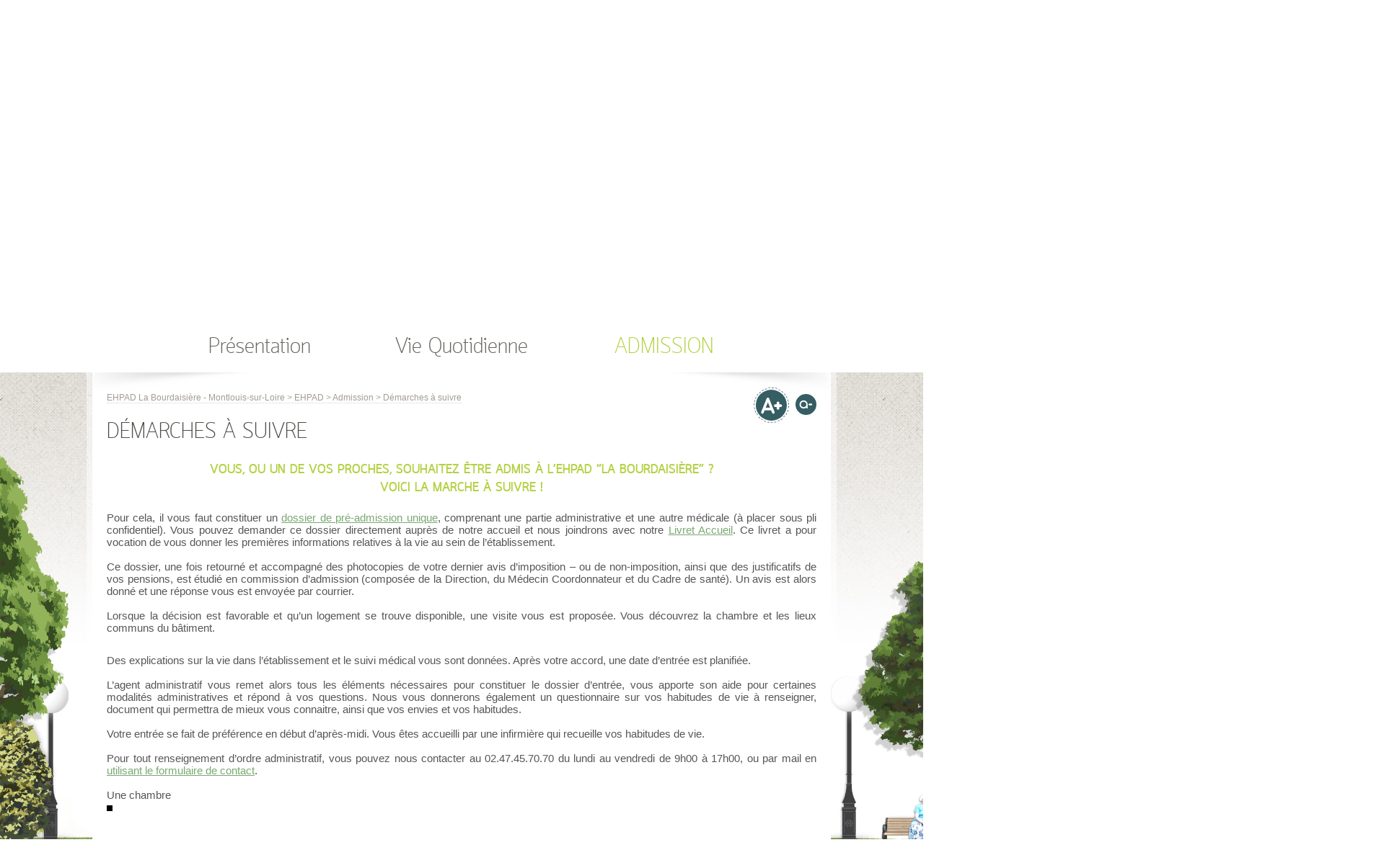

--- FILE ---
content_type: text/html; charset=UTF-8
request_url: http://www.ehpad-montlouis.fr/ehpad/admission/demarches-a-suivre/
body_size: 13373
content:
<!DOCTYPE html>
<html lang="fr-FR">
<head>
<meta charset="UTF-8" />
<meta name="viewport" content="width=device-width" />
<title>Démarches à suivre | EHPAD La Bourdaisière &#8211; Montlouis-sur-Loire</title>
<meta name='robots' content='max-image-preview:large' />
<link rel='dns-prefetch' href='//www.ehpad-montlouis.fr' />
<link rel="alternate" type="application/rss+xml" title="EHPAD La Bourdaisière - Montlouis-sur-Loire &raquo; Flux" href="http://www.ehpad-montlouis.fr/feed/" />
<link rel="alternate" type="application/rss+xml" title="EHPAD La Bourdaisière - Montlouis-sur-Loire &raquo; Flux des commentaires" href="http://www.ehpad-montlouis.fr/comments/feed/" />
<link rel="alternate" type="text/calendar" title="EHPAD La Bourdaisière - Montlouis-sur-Loire &raquo; Flux iCal" href="http://www.ehpad-montlouis.fr/events/?ical=1" />
<script type="text/javascript">
window._wpemojiSettings = {"baseUrl":"https:\/\/s.w.org\/images\/core\/emoji\/14.0.0\/72x72\/","ext":".png","svgUrl":"https:\/\/s.w.org\/images\/core\/emoji\/14.0.0\/svg\/","svgExt":".svg","source":{"concatemoji":"http:\/\/www.ehpad-montlouis.fr\/wp-includes\/js\/wp-emoji-release.min.js?ver=6.1.9"}};
/*! This file is auto-generated */
!function(e,a,t){var n,r,o,i=a.createElement("canvas"),p=i.getContext&&i.getContext("2d");function s(e,t){var a=String.fromCharCode,e=(p.clearRect(0,0,i.width,i.height),p.fillText(a.apply(this,e),0,0),i.toDataURL());return p.clearRect(0,0,i.width,i.height),p.fillText(a.apply(this,t),0,0),e===i.toDataURL()}function c(e){var t=a.createElement("script");t.src=e,t.defer=t.type="text/javascript",a.getElementsByTagName("head")[0].appendChild(t)}for(o=Array("flag","emoji"),t.supports={everything:!0,everythingExceptFlag:!0},r=0;r<o.length;r++)t.supports[o[r]]=function(e){if(p&&p.fillText)switch(p.textBaseline="top",p.font="600 32px Arial",e){case"flag":return s([127987,65039,8205,9895,65039],[127987,65039,8203,9895,65039])?!1:!s([55356,56826,55356,56819],[55356,56826,8203,55356,56819])&&!s([55356,57332,56128,56423,56128,56418,56128,56421,56128,56430,56128,56423,56128,56447],[55356,57332,8203,56128,56423,8203,56128,56418,8203,56128,56421,8203,56128,56430,8203,56128,56423,8203,56128,56447]);case"emoji":return!s([129777,127995,8205,129778,127999],[129777,127995,8203,129778,127999])}return!1}(o[r]),t.supports.everything=t.supports.everything&&t.supports[o[r]],"flag"!==o[r]&&(t.supports.everythingExceptFlag=t.supports.everythingExceptFlag&&t.supports[o[r]]);t.supports.everythingExceptFlag=t.supports.everythingExceptFlag&&!t.supports.flag,t.DOMReady=!1,t.readyCallback=function(){t.DOMReady=!0},t.supports.everything||(n=function(){t.readyCallback()},a.addEventListener?(a.addEventListener("DOMContentLoaded",n,!1),e.addEventListener("load",n,!1)):(e.attachEvent("onload",n),a.attachEvent("onreadystatechange",function(){"complete"===a.readyState&&t.readyCallback()})),(e=t.source||{}).concatemoji?c(e.concatemoji):e.wpemoji&&e.twemoji&&(c(e.twemoji),c(e.wpemoji)))}(window,document,window._wpemojiSettings);
</script>
<style type="text/css">
img.wp-smiley,
img.emoji {
	display: inline !important;
	border: none !important;
	box-shadow: none !important;
	height: 1em !important;
	width: 1em !important;
	margin: 0 0.07em !important;
	vertical-align: -0.1em !important;
	background: none !important;
	padding: 0 !important;
}
</style>
	<link rel='stylesheet' id='tribe-events-pro-mini-calendar-block-styles-css' href='http://www.ehpad-montlouis.fr/wp-content/plugins/events-calendar-pro/src/resources/css/tribe-events-pro-mini-calendar-block.min.css?ver=6.0.2.1' type='text/css' media='all' />
<link rel='stylesheet' id='wp-block-library-css' href='http://www.ehpad-montlouis.fr/wp-includes/css/dist/block-library/style.min.css?ver=6.1.9' type='text/css' media='all' />
<link rel='stylesheet' id='bb-tcs-editor-style-shared-css' href='http://www.ehpad-montlouis.fr/wp-content/themes/montlouis/editor-style-shared.css' type='text/css' media='all' />
<link rel='stylesheet' id='classic-theme-styles-css' href='http://www.ehpad-montlouis.fr/wp-includes/css/classic-themes.min.css?ver=1' type='text/css' media='all' />
<style id='global-styles-inline-css' type='text/css'>
body{--wp--preset--color--black: #000000;--wp--preset--color--cyan-bluish-gray: #abb8c3;--wp--preset--color--white: #ffffff;--wp--preset--color--pale-pink: #f78da7;--wp--preset--color--vivid-red: #cf2e2e;--wp--preset--color--luminous-vivid-orange: #ff6900;--wp--preset--color--luminous-vivid-amber: #fcb900;--wp--preset--color--light-green-cyan: #7bdcb5;--wp--preset--color--vivid-green-cyan: #00d084;--wp--preset--color--pale-cyan-blue: #8ed1fc;--wp--preset--color--vivid-cyan-blue: #0693e3;--wp--preset--color--vivid-purple: #9b51e0;--wp--preset--gradient--vivid-cyan-blue-to-vivid-purple: linear-gradient(135deg,rgba(6,147,227,1) 0%,rgb(155,81,224) 100%);--wp--preset--gradient--light-green-cyan-to-vivid-green-cyan: linear-gradient(135deg,rgb(122,220,180) 0%,rgb(0,208,130) 100%);--wp--preset--gradient--luminous-vivid-amber-to-luminous-vivid-orange: linear-gradient(135deg,rgba(252,185,0,1) 0%,rgba(255,105,0,1) 100%);--wp--preset--gradient--luminous-vivid-orange-to-vivid-red: linear-gradient(135deg,rgba(255,105,0,1) 0%,rgb(207,46,46) 100%);--wp--preset--gradient--very-light-gray-to-cyan-bluish-gray: linear-gradient(135deg,rgb(238,238,238) 0%,rgb(169,184,195) 100%);--wp--preset--gradient--cool-to-warm-spectrum: linear-gradient(135deg,rgb(74,234,220) 0%,rgb(151,120,209) 20%,rgb(207,42,186) 40%,rgb(238,44,130) 60%,rgb(251,105,98) 80%,rgb(254,248,76) 100%);--wp--preset--gradient--blush-light-purple: linear-gradient(135deg,rgb(255,206,236) 0%,rgb(152,150,240) 100%);--wp--preset--gradient--blush-bordeaux: linear-gradient(135deg,rgb(254,205,165) 0%,rgb(254,45,45) 50%,rgb(107,0,62) 100%);--wp--preset--gradient--luminous-dusk: linear-gradient(135deg,rgb(255,203,112) 0%,rgb(199,81,192) 50%,rgb(65,88,208) 100%);--wp--preset--gradient--pale-ocean: linear-gradient(135deg,rgb(255,245,203) 0%,rgb(182,227,212) 50%,rgb(51,167,181) 100%);--wp--preset--gradient--electric-grass: linear-gradient(135deg,rgb(202,248,128) 0%,rgb(113,206,126) 100%);--wp--preset--gradient--midnight: linear-gradient(135deg,rgb(2,3,129) 0%,rgb(40,116,252) 100%);--wp--preset--duotone--dark-grayscale: url('#wp-duotone-dark-grayscale');--wp--preset--duotone--grayscale: url('#wp-duotone-grayscale');--wp--preset--duotone--purple-yellow: url('#wp-duotone-purple-yellow');--wp--preset--duotone--blue-red: url('#wp-duotone-blue-red');--wp--preset--duotone--midnight: url('#wp-duotone-midnight');--wp--preset--duotone--magenta-yellow: url('#wp-duotone-magenta-yellow');--wp--preset--duotone--purple-green: url('#wp-duotone-purple-green');--wp--preset--duotone--blue-orange: url('#wp-duotone-blue-orange');--wp--preset--font-size--small: 13px;--wp--preset--font-size--medium: 20px;--wp--preset--font-size--large: 36px;--wp--preset--font-size--x-large: 42px;--wp--preset--spacing--20: 0.44rem;--wp--preset--spacing--30: 0.67rem;--wp--preset--spacing--40: 1rem;--wp--preset--spacing--50: 1.5rem;--wp--preset--spacing--60: 2.25rem;--wp--preset--spacing--70: 3.38rem;--wp--preset--spacing--80: 5.06rem;}:where(.is-layout-flex){gap: 0.5em;}body .is-layout-flow > .alignleft{float: left;margin-inline-start: 0;margin-inline-end: 2em;}body .is-layout-flow > .alignright{float: right;margin-inline-start: 2em;margin-inline-end: 0;}body .is-layout-flow > .aligncenter{margin-left: auto !important;margin-right: auto !important;}body .is-layout-constrained > .alignleft{float: left;margin-inline-start: 0;margin-inline-end: 2em;}body .is-layout-constrained > .alignright{float: right;margin-inline-start: 2em;margin-inline-end: 0;}body .is-layout-constrained > .aligncenter{margin-left: auto !important;margin-right: auto !important;}body .is-layout-constrained > :where(:not(.alignleft):not(.alignright):not(.alignfull)){max-width: var(--wp--style--global--content-size);margin-left: auto !important;margin-right: auto !important;}body .is-layout-constrained > .alignwide{max-width: var(--wp--style--global--wide-size);}body .is-layout-flex{display: flex;}body .is-layout-flex{flex-wrap: wrap;align-items: center;}body .is-layout-flex > *{margin: 0;}:where(.wp-block-columns.is-layout-flex){gap: 2em;}.has-black-color{color: var(--wp--preset--color--black) !important;}.has-cyan-bluish-gray-color{color: var(--wp--preset--color--cyan-bluish-gray) !important;}.has-white-color{color: var(--wp--preset--color--white) !important;}.has-pale-pink-color{color: var(--wp--preset--color--pale-pink) !important;}.has-vivid-red-color{color: var(--wp--preset--color--vivid-red) !important;}.has-luminous-vivid-orange-color{color: var(--wp--preset--color--luminous-vivid-orange) !important;}.has-luminous-vivid-amber-color{color: var(--wp--preset--color--luminous-vivid-amber) !important;}.has-light-green-cyan-color{color: var(--wp--preset--color--light-green-cyan) !important;}.has-vivid-green-cyan-color{color: var(--wp--preset--color--vivid-green-cyan) !important;}.has-pale-cyan-blue-color{color: var(--wp--preset--color--pale-cyan-blue) !important;}.has-vivid-cyan-blue-color{color: var(--wp--preset--color--vivid-cyan-blue) !important;}.has-vivid-purple-color{color: var(--wp--preset--color--vivid-purple) !important;}.has-black-background-color{background-color: var(--wp--preset--color--black) !important;}.has-cyan-bluish-gray-background-color{background-color: var(--wp--preset--color--cyan-bluish-gray) !important;}.has-white-background-color{background-color: var(--wp--preset--color--white) !important;}.has-pale-pink-background-color{background-color: var(--wp--preset--color--pale-pink) !important;}.has-vivid-red-background-color{background-color: var(--wp--preset--color--vivid-red) !important;}.has-luminous-vivid-orange-background-color{background-color: var(--wp--preset--color--luminous-vivid-orange) !important;}.has-luminous-vivid-amber-background-color{background-color: var(--wp--preset--color--luminous-vivid-amber) !important;}.has-light-green-cyan-background-color{background-color: var(--wp--preset--color--light-green-cyan) !important;}.has-vivid-green-cyan-background-color{background-color: var(--wp--preset--color--vivid-green-cyan) !important;}.has-pale-cyan-blue-background-color{background-color: var(--wp--preset--color--pale-cyan-blue) !important;}.has-vivid-cyan-blue-background-color{background-color: var(--wp--preset--color--vivid-cyan-blue) !important;}.has-vivid-purple-background-color{background-color: var(--wp--preset--color--vivid-purple) !important;}.has-black-border-color{border-color: var(--wp--preset--color--black) !important;}.has-cyan-bluish-gray-border-color{border-color: var(--wp--preset--color--cyan-bluish-gray) !important;}.has-white-border-color{border-color: var(--wp--preset--color--white) !important;}.has-pale-pink-border-color{border-color: var(--wp--preset--color--pale-pink) !important;}.has-vivid-red-border-color{border-color: var(--wp--preset--color--vivid-red) !important;}.has-luminous-vivid-orange-border-color{border-color: var(--wp--preset--color--luminous-vivid-orange) !important;}.has-luminous-vivid-amber-border-color{border-color: var(--wp--preset--color--luminous-vivid-amber) !important;}.has-light-green-cyan-border-color{border-color: var(--wp--preset--color--light-green-cyan) !important;}.has-vivid-green-cyan-border-color{border-color: var(--wp--preset--color--vivid-green-cyan) !important;}.has-pale-cyan-blue-border-color{border-color: var(--wp--preset--color--pale-cyan-blue) !important;}.has-vivid-cyan-blue-border-color{border-color: var(--wp--preset--color--vivid-cyan-blue) !important;}.has-vivid-purple-border-color{border-color: var(--wp--preset--color--vivid-purple) !important;}.has-vivid-cyan-blue-to-vivid-purple-gradient-background{background: var(--wp--preset--gradient--vivid-cyan-blue-to-vivid-purple) !important;}.has-light-green-cyan-to-vivid-green-cyan-gradient-background{background: var(--wp--preset--gradient--light-green-cyan-to-vivid-green-cyan) !important;}.has-luminous-vivid-amber-to-luminous-vivid-orange-gradient-background{background: var(--wp--preset--gradient--luminous-vivid-amber-to-luminous-vivid-orange) !important;}.has-luminous-vivid-orange-to-vivid-red-gradient-background{background: var(--wp--preset--gradient--luminous-vivid-orange-to-vivid-red) !important;}.has-very-light-gray-to-cyan-bluish-gray-gradient-background{background: var(--wp--preset--gradient--very-light-gray-to-cyan-bluish-gray) !important;}.has-cool-to-warm-spectrum-gradient-background{background: var(--wp--preset--gradient--cool-to-warm-spectrum) !important;}.has-blush-light-purple-gradient-background{background: var(--wp--preset--gradient--blush-light-purple) !important;}.has-blush-bordeaux-gradient-background{background: var(--wp--preset--gradient--blush-bordeaux) !important;}.has-luminous-dusk-gradient-background{background: var(--wp--preset--gradient--luminous-dusk) !important;}.has-pale-ocean-gradient-background{background: var(--wp--preset--gradient--pale-ocean) !important;}.has-electric-grass-gradient-background{background: var(--wp--preset--gradient--electric-grass) !important;}.has-midnight-gradient-background{background: var(--wp--preset--gradient--midnight) !important;}.has-small-font-size{font-size: var(--wp--preset--font-size--small) !important;}.has-medium-font-size{font-size: var(--wp--preset--font-size--medium) !important;}.has-large-font-size{font-size: var(--wp--preset--font-size--large) !important;}.has-x-large-font-size{font-size: var(--wp--preset--font-size--x-large) !important;}
.wp-block-navigation a:where(:not(.wp-element-button)){color: inherit;}
:where(.wp-block-columns.is-layout-flex){gap: 2em;}
.wp-block-pullquote{font-size: 1.5em;line-height: 1.6;}
</style>
<link rel='stylesheet' id='contact-form-7-css' href='http://www.ehpad-montlouis.fr/wp-content/plugins/contact-form-7/includes/css/styles.css?ver=5.7.3' type='text/css' media='all' />
<link rel='stylesheet' id='page-list-style-css' href='http://www.ehpad-montlouis.fr/wp-content/plugins/page-list/css/page-list.css?ver=5.3' type='text/css' media='all' />
<link rel='stylesheet' id='blankslate-style-css' href='http://www.ehpad-montlouis.fr/wp-content/themes/montlouis/style.css?ver=9969' type='text/css' media='all' />
<script type='text/javascript' src='http://www.ehpad-montlouis.fr/wp-includes/js/jquery/jquery.min.js?ver=3.6.1' id='jquery-core-js'></script>
<script type='text/javascript' src='http://www.ehpad-montlouis.fr/wp-includes/js/jquery/jquery-migrate.min.js?ver=3.3.2' id='jquery-migrate-js'></script>
<link rel="https://api.w.org/" href="http://www.ehpad-montlouis.fr/wp-json/" /><link rel="alternate" type="application/json" href="http://www.ehpad-montlouis.fr/wp-json/wp/v2/pages/74" /><link rel="EditURI" type="application/rsd+xml" title="RSD" href="http://www.ehpad-montlouis.fr/xmlrpc.php?rsd" />
<link rel="wlwmanifest" type="application/wlwmanifest+xml" href="http://www.ehpad-montlouis.fr/wp-includes/wlwmanifest.xml" />
<meta name="generator" content="WordPress 6.1.9" />
<link rel="canonical" href="http://www.ehpad-montlouis.fr/ehpad/admission/demarches-a-suivre/" />
<link rel='shortlink' href='http://www.ehpad-montlouis.fr/?p=74' />
<link rel="alternate" type="application/json+oembed" href="http://www.ehpad-montlouis.fr/wp-json/oembed/1.0/embed?url=http%3A%2F%2Fwww.ehpad-montlouis.fr%2Fehpad%2Fadmission%2Fdemarches-a-suivre%2F" />
<link rel="alternate" type="text/xml+oembed" href="http://www.ehpad-montlouis.fr/wp-json/oembed/1.0/embed?url=http%3A%2F%2Fwww.ehpad-montlouis.fr%2Fehpad%2Fadmission%2Fdemarches-a-suivre%2F&#038;format=xml" />
<meta name="tec-api-version" content="v1"><meta name="tec-api-origin" content="http://www.ehpad-montlouis.fr"><link rel="alternate" href="http://www.ehpad-montlouis.fr/wp-json/tribe/events/v1/" /><style type="text/css">.recentcomments a{display:inline !important;padding:0 !important;margin:0 !important;}</style><link rel="icon" href="http://www.ehpad-montlouis.fr/wp-content/uploads/2023/02/favicon.png" sizes="32x32" />
<link rel="icon" href="http://www.ehpad-montlouis.fr/wp-content/uploads/2023/02/favicon.png" sizes="192x192" />
<link rel="apple-touch-icon" href="http://www.ehpad-montlouis.fr/wp-content/uploads/2023/02/favicon.png" />
<meta name="msapplication-TileImage" content="http://www.ehpad-montlouis.fr/wp-content/uploads/2023/02/favicon.png" />

<script src="http://www.ehpad-montlouis.fr/wp-content/themes/montlouis/lib/jquery/js/jquery.easing.1.3.js"></script>
<script src="http://www.ehpad-montlouis.fr/wp-content/themes/montlouis/lib/jquery/js/jquery.transit.min.js"></script>
<script src="http://www.ehpad-montlouis.fr/wp-content/themes/montlouis/lib/jquery/js/jquery.lavalamp-1.4.min.js"></script>

<script src="http://www.ehpad-montlouis.fr/wp-content/themes/montlouis/lib/jquery/js/modernizr-latest.js"></script>

<script src="http://www.ehpad-montlouis.fr/wp-content/themes/montlouis/lib/jquery/js/oridomi.min.js"></script>


<script>

jQuery(document).ready(function($) {

        
    $('html, body').stop().animate({ scrollTop: '445' },800,'swing');
    
    var SectionName = $('#diaporama-top').attr('data-section');
    $('hgroup h2').text(SectionName);
    
    
$(".lavaLamp").lavaLamp();$('#top-link a').click(function(){$('html, body').animate({  scrollTop:$('body').offset().top  }, 500); return false;});$('#intranet-bt').hover(function(){$(this).addClass('hover');$('#bande-haut').addClass('hover');},function(){$(this).removeClass('hover');$('#bande-haut').removeClass('hover');});$('#menu-secondaire li a').hover(function(){$(this).addClass('hover');$(this).parent().addClass('hover');},function(){$(this).removeClass('hover');$(this).parent().removeClass('hover');});$('li.plus a').hover(function(){$('li.plus').addClass('hover');},function(){$('li.plus').removeClass('hover');});
$('#texte-plus-moins a').click(function(){var Id = $(this).parent().attr('class').replace(' hover','');if(Id == 'plus'){$('#main-content, .chapo, #arianne, #main-content h3').css({'font-size': '+=2px'});}else if (Id == 'moins'){$('#main-content, .chapo, #arianne, #main-content h3').css({'font-size': '-=2px'});}return false;});


$('li.menu-parent a').click(function(){var BTclick = $(this);if($(this).hasClass('active')){$(this).next('.children').slideUp();$(this).next('.children').removeClass('open');$(this).removeClass('active');$('#ombre-menu').animate({'opacity':0.3},500);}else{if($('.children').hasClass('open')){$('.children.open').slideUp('500',function(){$('.children.open').removeClass('open');$('li.menu-parent a.active').removeClass('active');BTclick.next('.children').slideDown();BTclick.next('.children').addClass('open');BTclick.addClass('active');$('#ombre-menu').animate({'opacity':1},500);});}else{$('li.menu-parent a.active').removeClass('active');BTclick.next('.children').slideDown();BTclick.next('.children').addClass('open');BTclick.addClass('active');$('#ombre-menu').animate({'opacity':1},500);}}if ($(this).attr('href')=="#"){return false;}});
$('.children .last a').click(function(){$('li.menu-parent .children').slideUp();$('li.menu-parent .children.open').removeClass('open');$('li.menu-parent a.active').removeClass('active');$('#ombre-menu').animate({'opacity':0.3},500);return false;});


$('#menu-principal ul.page-list > li.page_item_has_children').eq(1).children('.children').css({'left':'-395px'});
$('#menu-principal ul.page-list > li.page_item_has_children').eq(2).children('.children').css({'left':'-675px'});

$('#menu-principal ul.page-list > li.page_item_has_children > a').click(function()
{
var BTclick = $(this);
if($(this).hasClass('active'))
{
$(this).next('.children').slideUp();
$(this).next('.children').removeClass('open');
$(this).removeClass('active');
$('#ombre-menu').animate({'opacity':0.3},500);
}
else{if($('.children').hasClass('open')){$('.children.open').slideUp('500',function(){$('.children.open').removeClass('open');$('li.page_item_has_children a.active').removeClass('active');BTclick.next('.children').slideDown();BTclick.next('.children').addClass('open');BTclick.addClass('active');$('#ombre-menu').animate({'opacity':1},500);});}else{$('li.page_item_has_children a.active').removeClass('active');BTclick.next('.children').slideDown();BTclick.next('.children').addClass('open');BTclick.addClass('active');$('#ombre-menu').animate({'opacity':1},500);}}return false;});


/*
$('.children .last a').click(function(){$('li.sectionheader .children').slideUp();$('li.sectionheader .children.open').removeClass('open');$('li.sectionheader a.active').removeClass('active');$('#ombre-menu').animate({'opacity':0.3},500);return false;});
*/


$('#widget-visite .plus-bt-on').transition({scale:0});
$('#widget-visite a').hover(function(){$(this).find('.plus-bt').transition({scale:0},100);$(this).find('.plus-bt-on').transition({scale:1,delay:200},200,'easeOutBack');$(this).find('#visite-texte').stop().fadeOut('fast');$(this).find('#visite-cache').stop().delay(100).animate({'left':'-300px'},300);},function(){$(this).find('.plus-bt').transition({scale:1},100);$(this).find('.plus-bt-on').transition({scale:0},100);$(this).find('#visite-cache').stop().animate({'left':'0px'},300);$(this).find('#visite-texte').stop().delay(100).fadeIn('slow');});

$('#semaine-plus').transition({scale:0});

$('#programme-bt').hover(function(){
$(this).find('#programme-texte').transition({scale:0},100);
$(this).find('#semaine-texte').transition({scale:0,delay:50},100);
$(this).find('#semaine-point').transition({scale:0,delay:100},100);
$(this).find('#semaine-plus').transition({scale:1,delay:150},200,'easeOutBack');},function()
{
$(this).find('#semaine-plus').transition({scale:0},100);$(this).find('#programme-texte').transition({scale:1},100);$(this).find('#semaine-texte').transition({scale:1,delay:50},100);$(this).find('#semaine-point').transition({scale:1,delay:100},100);});
$('.s-nav-services').slideUp();$('.service-bt').click(function(){if($(this).hasClass('active')){$('.s-nav-services').slideUp();$(this).removeClass('active');$('#services-bottom').css({'background-position':'left top'});}else{$('.s-nav-services').slideDown();$(this).addClass('active');$('#services-bottom').css({'background-position':'left bottom'});}return false;});


$('#liste-zoom a img').transition({ scale: 0 });$('#liste-zoom a').hover(function(){$(this).find('img').stop().transition({ scale: 1 },500,'easeOutBack');},function(){$(this).find('img').stop().transition({ scale: 0 });});



$('#liste-zoom a').click(function()
{
var IdClic=$(this).parent().attr('id');
var Contenu=$(this).attr('href');
$('html, body').stop().animate({ scrollTop: '1650' },800);


$('#info-zoom').load('http://www.ehpad-montlouis.fr/visite/'+Contenu+' #visite-content',function()
{
    $('.gallery .texte-desc').hide();
    $('.gallery .img-container').hide();
    $('.gallery .desc0').show().addClass('active');
    $('.gallery .img0').show().addClass('active');
    $('.gallery-paginate .page0').addClass('active');

    $('.cadre-legende a.fermer-bt').click(function(){$('.cadre-legende').animate({'left':'-495px'});return false;});
    $('.img-container a.ouvrir-bt').click(function(){$('.cadre-legende').animate({'left':'0'});return false;});

    $('.gallery-paginate a').click(function()
    {
        var IdPage=$(this).html();
        $('.gallery-paginate a.active').removeClass('active');
        $(this).addClass('active');
        $('.texte-desc.active').fadeOut().removeClass('active');
        $('.desc'+IdPage).fadeIn().addClass('active');$('.img-container.active').fadeOut().removeClass('active');
        $('.img'+IdPage).fadeIn().addClass('active');return false;
    });

    $("a[rel^='prettyPhoto']").prettyPhoto({social_tools: false});


});


return false;
});

$('.intranet-content #bloc-agenda ul li a').click(function(){

    var loadurl = $(this).attr('href');


    $('.col2').load(''+loadurl+' .tribe-events-single',function(){
        //$('.content2 .media-container').addClass('active');
    });    

    //$('.col2 h2').html($(this).text());

    return false;

});

});

</script>

</head>

<body class="page-template-default page page-id-74 page-child parent-pageid-72 tribe-no-js">


<header>

    
        <hgroup>
            <h1><img src="http://www.ehpad-montlouis.fr/wp-content/themes/montlouis/images/logo-montlouis.jpg" width="248" height="96" alt="EHPAD Montlouis" /></h1>

            <h2>EHPAD</h2>
            
        </hgroup>

    


	
	<div id="bande-haut"></div>
	
	<div class="bloc1024">

		<nav id="menu-services">
			<h3><a class="service-bt" href="#">Nos 4 types<br/>de services</a></h3>

            <ul class="s-nav-services">
                <li id="ehpad">
                    <a href="http://www.ehpad-montlouis.fr/ehpad/presentation/presentation-generale/"><span>EHPAD</span></a>
                </li>
				<li id="hebergement">
                    <a href="http://www.ehpad-montlouis.fr/hebergement-temporaire-durgence/presentation/"><span>Hébergement temporaire d'urgence</span></a>
                </li>
                <li id="ssiad">
                    <a href="http://www.ehpad-montlouis.fr/ssiad/presentation/presentation-generale/"><span>SSIAD</span></a>
                </li>
				<li id="crt">
                    <a href="http://www.ehpad-montlouis.fr/crt/presentation/"><span>CRT</span></a>
                </li>
            </ul>
            
          <section id="services-bottom">
              <a class="service-bt" href="#"></a>
          </section>
		</nav>

		<ul id="menu-secondaire">
			<li class="emploi-bt"><a href="https://ehpad-labourdaisiere-montlouis.mstaff.co/" target="_blank"><span></span>Emploi</a></li>
			<li class="presse-bt"><a href="http://www.ehpad-montlouis.fr/ehpad/presse/"><span></span>Presse</a></li>
			<li class="contact-bt"><a href="http://www.ehpad-montlouis.fr/ehpad/contact/"><span></span>Contact</a></li>
			<li class="photos-bt"><a href="http://www.ehpad-montlouis.fr/ehpad/presentation/photos/" class="last"><span></span>Photos</a></li>
		</ul>
		<!--
		<a id="intranet-bt" href="http://www.ehpad-montlouis.fr/?page_id=761">Intranet</a>
		-->
		<a id="programme-bt" href="http://www.ehpad-montlouis.fr/ehpad/programme-de-la-semaine/">
			<img id="programme-texte" src="http://www.ehpad-montlouis.fr/wp-content/themes/montlouis/images/programme-texte.png" width="124" height="17" alt="le programme de la semaine" />
			<img id="semaine-texte" src="http://www.ehpad-montlouis.fr/wp-content/themes/montlouis/images/semaine-texte.png" width="124" height="19" alt="" />
			<img id="semaine-point" src="http://www.ehpad-montlouis.fr/wp-content/themes/montlouis/images/semaine-point.png" width="124" height="14" alt="" />
			<img id="semaine-plus" src="http://www.ehpad-montlouis.fr/wp-content/themes/montlouis/images/semaine-plus.png" width="124" height="50" alt="" />
		</a>
		<img id="bosse-programme" src="http://www.ehpad-montlouis.fr/wp-content/themes/montlouis/images/bosse-programme.png" width="230" height="84" alt="" />
		
	</div>

    
</header>


















<section id="diaporama-top" data-section="EHPAD">
        <div class="container demo-2">

        
        <div id="slider" class="sl-slider-wrapper">
        <div class="sl-slider">
                <div class="sl-slide" data-orientation="horizontal" data-slice1-rotation="15" data-slice2-rotation="15" data-slice1-scale="2" data-slice2-scale="1">
        <div class="sl-slide-inner">
        <div class="bg-img" style="background-image:url(http://www.ehpad-montlouis.fr/wp-content/uploads/2019/04/Header_arri__re.jpg);"></div>
        </div>
        </div>
                <div class="sl-slide" data-orientation="horizontal" data-slice1-rotation="15" data-slice2-rotation="15" data-slice1-scale="2" data-slice2-scale="1">
        <div class="sl-slide-inner">
        <div class="bg-img" style="background-image:url(http://www.ehpad-montlouis.fr/wp-content/uploads/2019/04/20180227_140551_1.jpg);"></div>
        </div>
        </div>
                <div class="sl-slide" data-orientation="horizontal" data-slice1-rotation="15" data-slice2-rotation="15" data-slice1-scale="2" data-slice2-scale="1">
        <div class="sl-slide-inner">
        <div class="bg-img" style="background-image:url(http://www.ehpad-montlouis.fr/wp-content/uploads/2019/04/20180226_132309.jpg);"></div>
        </div>
        </div>
                <div class="sl-slide" data-orientation="horizontal" data-slice1-rotation="15" data-slice2-rotation="15" data-slice1-scale="2" data-slice2-scale="1">
        <div class="sl-slide-inner">
        <div class="bg-img" style="background-image:url(http://www.ehpad-montlouis.fr/wp-content/uploads/2019/04/20180223_145121-e1558701537846.jpg);"></div>
        </div>
        </div>
                </div>
        <nav id="nav-arrows" class="nav-arrows"><a class="nav-arrow-prev"><span>Previous</span></a><a class="nav-arrow-next"><span>Next</span></a></nav></div>

        

        </div>
</section>
<!-- //diaporama-->



<nav id="menu-principal">
	<img id="bosse-menu" src="http://www.ehpad-montlouis.fr/wp-content/themes/montlouis/images/bosse-menu.png" width="252" height="36" alt="" />
    
    
<!-- Page-list plugin v.5.3 wordpress.org/plugins/page-list/ -->
<ul class="page-list ">
<li class="page_item page-item-22 page_item_has_children"><a href="http://www.ehpad-montlouis.fr/ehpad/presentation/">Présentation</a>
<ul class='children'>
	<li class="page_item page-item-24"><a href="http://www.ehpad-montlouis.fr/ehpad/presentation/presentation-generale/">Présentation générale</a></li>
	<li class="page_item page-item-27"><a href="http://www.ehpad-montlouis.fr/ehpad/presentation/instances/">Instances</a></li>
	<li class="page_item page-item-29"><a href="http://www.ehpad-montlouis.fr/ehpad/presentation/personnel/">Personnel</a></li>
	<li class="page_item page-item-33 page_item_has_children"><a href="http://www.ehpad-montlouis.fr/ehpad/presentation/qualite/">QUALITÉ</a></li>
	<li class="page_item page-item-45"><a href="http://www.ehpad-montlouis.fr/ehpad/presentation/photos/">Photos</a></li>
	<li class="page_item page-item-47"><a href="http://www.ehpad-montlouis.fr/ehpad/presentation/nos-partenaires/">Nos partenaires</a></li>
</ul>
</li>
<li class="page_item page-item-50 page_item_has_children"><a href="http://www.ehpad-montlouis.fr/ehpad/vie-quotidienne/">Vie Quotidienne</a>
<ul class='children'>
	<li class="page_item page-item-52"><a href="http://www.ehpad-montlouis.fr/ehpad/vie-quotidienne/les-espaces-de-sejour-et-les-espaces-de-vie/">Les espaces de séjour et les espaces de vie</a></li>
	<li class="page_item page-item-54"><a href="http://www.ehpad-montlouis.fr/ehpad/vie-quotidienne/les-repas/">Les repas</a></li>
	<li class="page_item page-item-56"><a href="http://www.ehpad-montlouis.fr/ehpad/vie-quotidienne/les-salons/">Les salons</a></li>
	<li class="page_item page-item-58"><a href="http://www.ehpad-montlouis.fr/ehpad/vie-quotidienne/lunite-alzheimer/">L&#8217;unité Alzheimer</a></li>
	<li class="page_item page-item-60"><a href="http://www.ehpad-montlouis.fr/ehpad/vie-quotidienne/p-a-s-a/">P.A.S.A.</a></li>
	<li class="page_item page-item-62"><a href="http://www.ehpad-montlouis.fr/ehpad/vie-quotidienne/lanimation/">L&#8217;animation 2023- 3ème Trimestre</a></li>
	<li class="page_item page-item-64"><a href="http://www.ehpad-montlouis.fr/ehpad/vie-quotidienne/le-linge/">Le linge</a></li>
	<li class="page_item page-item-66"><a href="http://www.ehpad-montlouis.fr/ehpad/vie-quotidienne/les-associations-de-benevoles/">Les associations de bénévoles</a></li>
	<li class="page_item page-item-68"><a href="http://www.ehpad-montlouis.fr/ehpad/vie-quotidienne/chambre-dhotes/">Chambre d&#8217;hôtes</a></li>
	<li class="page_item page-item-70"><a href="http://www.ehpad-montlouis.fr/ehpad/vie-quotidienne/droits-des-personnes-accueillies/">Droits des personnes accueillies</a></li>
</ul>
</li>
<li class="page_item page-item-72 page_item_has_children current_page_ancestor current_page_parent"><a href="http://www.ehpad-montlouis.fr/ehpad/admission/">Admission</a>
<ul class='children'>
	<li class="page_item page-item-74 current_page_item"><a href="http://www.ehpad-montlouis.fr/ehpad/admission/demarches-a-suivre/" aria-current="page">Démarches à suivre</a></li>
	<li class="page_item page-item-76"><a href="http://www.ehpad-montlouis.fr/ehpad/admission/tarifs/">Tarifs</a></li>
</ul>
</li>

</ul>    
    
</nav>
<!-- //menu principal-->




<section id="main-content">

	<div class="bloc1024">
		<div id="ombre-menu"></div>
		<div id="deco-gauche"></div>
		<div id="deco-droite"></div>
		<div id="bordure-gauche"></div>
		<div id="bordure-droite"></div>
		<div id="arianne">
        
            <!-- Breadcrumb NavXT 7.1.0 -->
<span property="itemListElement" typeof="ListItem"><a property="item" typeof="WebPage" title="Go to EHPAD La Bourdaisière - Montlouis-sur-Loire." href="http://www.ehpad-montlouis.fr" class="home" ><span property="name">EHPAD La Bourdaisière - Montlouis-sur-Loire</span></a><meta property="position" content="1"></span> &gt; <span property="itemListElement" typeof="ListItem"><a property="item" typeof="WebPage" title="Go to EHPAD." href="http://www.ehpad-montlouis.fr/ehpad/" class="post post-page" ><span property="name">EHPAD</span></a><meta property="position" content="2"></span> &gt; <span property="itemListElement" typeof="ListItem"><a property="item" typeof="WebPage" title="Go to Admission." href="http://www.ehpad-montlouis.fr/ehpad/admission/" class="post post-page" ><span property="name">Admission</span></a><meta property="position" content="3"></span> &gt; <span property="itemListElement" typeof="ListItem"><span property="name" class="post post-page current-item">Démarches à suivre</span><meta property="url" content="http://www.ehpad-montlouis.fr/ehpad/admission/demarches-a-suivre/"><meta property="position" content="4"></span>        
		</div>

		<ul id="texte-plus-moins">
			<li class="plus"><a href="#"><img src="http://www.ehpad-montlouis.fr/wp-content/themes/montlouis/images/texte-plus.png" width="43" height="43" alt="Grossir le texte"/></a></li>
			<li class="moins"><a href="#"><img src="http://www.ehpad-montlouis.fr/wp-content/themes/montlouis/images/texte-moins.png" width="29" height="29" alt="Réduire le texte"/></a></li>
		</ul>

        <article id="post-74" class="post-74 page type-page status-publish hentry">

            <h3>Démarches à suivre</h3>

                                <div class="chapo">
                
                    <div style="text-align: center;">Vous, ou un de vos proches, souhaitez être admis à l’EHPAD &#8220;La Bourdaisière&#8221; ?</div>
<div style="text-align: center;">Voici la marche à suivre !</div>
                    
                    
                                </div>
                 

            <div class="texte">
            
                
                
                    <p style="text-align: justify;">Pour cela, il vous faut constituer un <a href="http://www.ehpad-montlouis.fr/wp-content/uploads/2019/04/cerfa_14732-03.pdf" target="" rel="noopener">dossier de pré-admission unique</a>, comprenant une partie administrative et une autre médicale (à placer sous pli confidentiel). Vous pouvez demander ce dossier directement auprès de notre accueil et nous joindrons avec notre <a href="http://www.ehpad-montlouis.fr/wp-content/uploads/2025/05/01_05_2025-Livret-accueil-Montlouis.pdf" target="" rel="noopener">Livret Accueil</a>. Ce livret a pour vocation de vous donner les premières informations relatives à la vie au sein de l’établissement.</p>
<p>&nbsp;</p>
<p style="text-align: justify;">Ce dossier, une fois retourné et accompagné des photocopies de votre dernier avis d’imposition &#8211; ou de non-imposition, ainsi que des justificatifs de vos pensions, est étudié en commission d&#8217;admission (composée de la Direction, du Médecin Coordonnateur et du Cadre de santé). Un avis est alors donné et une réponse vous est envoyée par courrier.</p>
<p>&nbsp;</p>
<p style="text-align: justify;">Lorsque la décision est favorable et qu’un logement se trouve disponible, une visite vous est proposée. Vous découvrez la chambre et les lieux communs du bâtiment.</p>
<h6 style="text-align: justify;"> </h6>
<p>&nbsp;</p>
<p style="text-align: justify;">Des explications sur la vie dans l’établissement et le suivi médical vous sont données. Après votre accord, une date d’entrée est planifiée.</p>
<p>&nbsp;</p>
<p style="text-align: justify;">L’agent administratif vous remet alors tous les éléments nécessaires pour constituer le dossier d’entrée, vous apporte son aide pour certaines modalités administratives et répond à vos questions. Nous vous donnerons également un questionnaire sur vos habitudes de vie à renseigner, document qui permettra de mieux vous connaitre, ainsi que vos envies et vos habitudes.</p>
<p>&nbsp;</p>
<p style="text-align: justify;">Votre entrée se fait de préférence en début d&#8217;après-midi. Vous êtes accueilli par une infirmière qui recueille vos habitudes de vie.</p>
<p>&nbsp;</p>
<p style="text-align: justify;">Pour tout renseignement d’ordre administratif, vous pouvez nous contacter au 02.47.45.70.70 du lundi au vendredi de 9h00 à 17h00, ou par mail en <a href="http://www.ehpad-montlouis.fr/contact/">utilisant le formulaire de contact</a>.</p>
<p>&nbsp;</p>
<p style="text-align: justify;">Une chambre</p>
<p style="text-align: justify;"><img decoding="async" style="border: 4px solid black;" src="http://www.ehpad-montlouis.fr/uploads/images/Gallery/20180223_150310.jpg" alt="" width="421" height="316" /></p>
                    
                    
                                    

                
                                        
                    
                
                <div id="top-link">
                    <a href="#">retour en haut</a>
                </div>

            </div>

        </article>


    </div>
</section>



<section id="widget">
	<ul class="bloc1024">
		<li id="widget-dl"><a href="http://www.ehpad-montlouis.fr/ehpad/espace-de-telechargement/"><img id="dl-texte" src="http://www.ehpad-montlouis.fr/wp-content/themes/montlouis/images/dl-texte.png" width="158" height="39" alt="Espace de téléchargement" /><img id="dl-ico" src="http://www.ehpad-montlouis.fr/wp-content/themes/montlouis/images/dl-ico.png" width="64" height="64" alt="" /></a></li>
		<li id="widget-visite">
			<a href="http://www.ehpad-montlouis.fr/ehpad/visite-interactive/">
				<img id="visite-img" src="http://www.ehpad-montlouis.fr/wp-content/themes/montlouis/images/visite-img.jpg" width="297" height="143" alt="" />
				<img id="visite-cache" src="http://www.ehpad-montlouis.fr/wp-content/themes/montlouis/images/visite-cache.png" width="297" height="143" alt="" />
				<img id="visite-texte" src="http://www.ehpad-montlouis.fr/wp-content/themes/montlouis/images/visite-texte.png" width="297" height="143" alt="" />
				<img class="plus-bt" src="http://www.ehpad-montlouis.fr/wp-content/themes/montlouis/images/plus-bt.png" width="28" height="28" alt="plus" />
				<img class="plus-bt-on" src="http://www.ehpad-montlouis.fr/wp-content/themes/montlouis/images/plus-bt-on.png" width="60" height="60" alt="" />				
			</a>
		</li>
		<li id="widget-droits">
			<a href="http://www.ehpad-montlouis.fr/ehpad/conseil-de-la-vie-sociale/"><img id="droits-texte" src="http://www.ehpad-montlouis.fr/wp-content/themes/montlouis/images/cvs-texte.png" width="161" height="42" alt="Conseil de la vie sociale" /><img id="droits-ico" src="http://www.ehpad-montlouis.fr/wp-content/themes/montlouis/images/droits-ico.png" width="64" height="64" alt="" /></a>
		</li>
	</ul>
</section>
<!-- //widget-->

<footer>
	<section id="contact-footer">
	
		<div id="map-footer">
        
            <iframe src="https://www.google.com/maps/embed?pb=!1m14!1m8!1m3!1d10807.417508549694!2d0.8353683!3d47.3757606!3m2!1i1024!2i768!4f13.1!3m3!1m2!1s0x0%3A0x21dcbeec1d24e181!2sEHPAD+&#39;La+Bourdaisiere&#39;!5e0!3m2!1sfr!2sfr!4v1556267395977!5m2!1sfr!2sfr" width="100%" height="324" frameborder="0" style="border:0" allowfullscreen></iframe>
        
		</div>
		<!-- //google map -->	
		
		<div id="adresse-footer">
			<div id="fond-blanc"></div>
			<div id="fond-blanc-transparent"></div>
			<div id="adresse-container">
				<h4>La Bourdaisière<br/>EHPAD - SSIAD</h4>
				<p class="adresse">111 Avenue Gabrielle D'Estrées<br/>37270 Montlouis-sur-Loire</p>
				<ul>
					<li class="tel"><img src="http://www.ehpad-montlouis.fr/wp-content/themes/montlouis/images/tel-ico.jpg" width="32" height="32" alt="" />tél : 02 47 45 70 70</li>
					<li class="fax"><img src="http://www.ehpad-montlouis.fr/wp-content/themes/montlouis/images/fax-ico.jpg" width="32" height="32" alt="" />fax : 02 47 45 70 68</li>
					<li class="link ecrire-bt"><a href="http://www.ehpad-montlouis.fr/ehpad/contact/">nous écrire<span>+</span></a></li>
                    <!--
					<li class="link"><a href="http://www.ehpad-montlouis.fr/determiner-votre-itineraire/">déterminer votre itinéraire<span>+</span></a></li>
                    -->
				</ul>
			</div>
		</div>
		<!-- //adresse footer -->	
		
	</section>
	<!-- //contact footer -->
	
	<nav id="menu-footer">
		<ul class="bloc1024">
			<li><a href="http://www.ehpad-montlouis.fr/ehpad/marches-publics/"><img src="http://www.ehpad-montlouis.fr/wp-content/themes/montlouis/images/marche-ico.jpg" width="26" height="26" alt="" /><span>Marchés publics</span></a></li>
			<li><a href="https://ehpad-labourdaisiere-montlouis.mstaff.co/" target="_blank"><img src="http://www.ehpad-montlouis.fr/wp-content/themes/montlouis/images/emploi-ico.jpg" width="26" height="26" alt="" /><span>Offres d'emploi</span></a></li>
			<li><a href="http://www.ehpad-montlouis.fr/ehpad/mentions-legales/"><img src="http://www.ehpad-montlouis.fr/wp-content/themes/montlouis/images/legal-ico.jpg" width="26" height="26" alt="" /><span>Mentions légales</span></a></li>
			<li><a href="http://www.ehpad-montlouis.fr/ehpad/plan-du-site/" class="last"><img src="http://www.ehpad-montlouis.fr/wp-content/themes/montlouis/images/plan-ico.jpg" width="26" height="26" alt="" /><span>Plan du site</span></a></li>
		</ul>
	</nav>
	<!-- //menu footer -->
	
	<section id="copy-footer">
		<div class="bloc1024">
			<a id="ehpad-link" href="http://www.ehpad-blere.fr" target="_blank"><p class="left"><span class="top">Visiter le site de<br/></span><span class="bottom">l’EHPAD de Bléré</span></p><img src="http://www.ehpad-montlouis.fr/wp-content/themes/montlouis/images/logo-footer.jpg" width="208" height="79" alt="" /></a>
			<p id="copy">&copy; Copyright 2014 - Tous droits réservés à la Bourdaisière - Montlouis s/Loire</p>
			<a id="lps-link" href="http://www.lepetitstudio.fr" target="_blank"><img src="http://www.ehpad-montlouis.fr/wp-content/themes/montlouis/images/lps.png" width="172" height="27" alt="Conception web et graphique : Le Petit Studio" /></a>
		</div>
	</section>
	
</footer>



		<script src="http://www.ehpad-montlouis.fr/wp-content/themes/montlouis/lib/jquery/js/jquery.ba-cond.min.js"></script>
		<script src="http://www.ehpad-montlouis.fr/wp-content/themes/montlouis/lib/jquery/js/jquery.slitslider.js"></script>
		<script>	
			jQuery(function($) {
			
				var Page = (function() {

					var $navArrows = $( '#nav-arrows' ),
						$nav = $( '#nav-dots > span' ),
						slitslider = $( '#slider' ).slitslider( {
							onBeforeChange : function( slide, pos ) {

								$nav.removeClass( 'nav-dot-current' );
								$nav.eq( pos ).addClass( 'nav-dot-current' );

							}
						} ),

						init = function() {

							initEvents();
							
						},
						initEvents = function() {

							// add navigation events
							$navArrows.children( ':last' ).on( 'click', function() {

								slitslider.next();
								return false;

							} );

							$navArrows.children( ':first' ).on( 'click', function() {
								
								slitslider.previous();
								return false;

							} );
							
							$nav.each( function( i ) {
							
								$( this ).on( 'click', function( event ) {
									
									var $dot = $( this );
									
									if( !slitslider.isActive() ) {

										$nav.removeClass( 'nav-dot-current' );
										$dot.addClass( 'nav-dot-current' );
									
									}
									
									slitslider.jump( i + 1 );
									return false;
								
								} );
								
							} );

						};

						return { init : init };

				})();

				Page.init();
			
			});
		</script>


<script type="text/javascript" src="http://www.ehpad-blere.fr/modules/Gallery/templates/prettyphoto/jquery.prettyPhoto.js"></script>

<script type="text/javascript" charset="utf-8">
jQuery(document).ready(function($){
	$("a[rel^='prettyPhoto']").prettyPhoto({
			animation_speed: 'fast',
			slideshow: 5000,
			autoplay_slideshow: false,
			show_title: true,
			allow_resize: true,
			counter_separator_label: '/',
			theme: 'light_square', /* light_rounded / dark_rounded / light_square / dark_square / facebook */
			hideflash: false, /* Hides all the flash object on a page, set to TRUE if flash appears over prettyPhoto */
			overlay_gallery: true,
			keyboard_shortcuts: true
	});
});
</script>


		<script>
		( function ( body ) {
			'use strict';
			body.className = body.className.replace( /\btribe-no-js\b/, 'tribe-js' );
		} )( document.body );
		</script>
		<script>
jQuery(document).ready(function ($) {
var deviceAgent = navigator.userAgent.toLowerCase();
if (deviceAgent.match(/(iphone|ipod|ipad)/)) {
$("html").addClass("ios");
$("html").addClass("mobile");
}
if (navigator.userAgent.search("MSIE") >= 0) {
$("html").addClass("ie");
}
else if (navigator.userAgent.search("Chrome") >= 0) {
$("html").addClass("chrome");
}
else if (navigator.userAgent.search("Firefox") >= 0) {
$("html").addClass("firefox");
}
else if (navigator.userAgent.search("Safari") >= 0 && navigator.userAgent.search("Chrome") < 0) {
$("html").addClass("safari");
}
else if (navigator.userAgent.search("Opera") >= 0) {
$("html").addClass("opera");
}
});
</script>
<script> /* <![CDATA[ */var tribe_l10n_datatables = {"aria":{"sort_ascending":": activer pour trier la colonne ascendante","sort_descending":": activer pour trier la colonne descendante"},"length_menu":"Afficher les saisies _MENU_","empty_table":"Aucune donn\u00e9e disponible sur le tableau","info":"Affichant_START_ \u00e0 _END_ du _TOTAL_ des saisies","info_empty":"Affichant 0 \u00e0 0 de 0 saisies","info_filtered":"(filtr\u00e9 \u00e0 partir du total des saisies _MAX_ )","zero_records":"Aucun enregistrement correspondant trouv\u00e9","search":"Rechercher :","all_selected_text":"Tous les \u00e9l\u00e9ments de cette page ont \u00e9t\u00e9 s\u00e9lectionn\u00e9s. ","select_all_link":"S\u00e9lectionner toutes les pages","clear_selection":"Effacer la s\u00e9lection.","pagination":{"all":"Tout","next":"Suivant","previous":"Pr\u00e9c\u00e9dent"},"select":{"rows":{"0":"","_":": a s\u00e9lectionn\u00e9 %d rang\u00e9es","1":": a s\u00e9lectionn\u00e9 une rang\u00e9e"}},"datepicker":{"dayNames":["dimanche","lundi","mardi","mercredi","jeudi","vendredi","samedi"],"dayNamesShort":["dim","lun","mar","mer","jeu","ven","sam"],"dayNamesMin":["D","L","M","M","J","V","S"],"monthNames":["janvier","f\u00e9vrier","mars","avril","mai","juin","juillet","ao\u00fbt","septembre","octobre","novembre","d\u00e9cembre"],"monthNamesShort":["janvier","f\u00e9vrier","mars","avril","mai","juin","juillet","ao\u00fbt","septembre","octobre","novembre","d\u00e9cembre"],"monthNamesMin":["Jan","F\u00e9v","Mar","Avr","Mai","Juin","Juil","Ao\u00fbt","Sep","Oct","Nov","D\u00e9c"],"nextText":"Suivant","prevText":"Pr\u00e9c\u00e9dent","currentText":"Aujourd&#039;hui","closeText":"Termin\u00e9","today":"Aujourd&#039;hui","clear":"Clear"}};/* ]]> */ </script><script type='text/javascript' src='http://www.ehpad-montlouis.fr/wp-content/plugins/contact-form-7/includes/swv/js/index.js?ver=5.7.3' id='swv-js'></script>
<script type='text/javascript' id='contact-form-7-js-extra'>
/* <![CDATA[ */
var wpcf7 = {"api":{"root":"http:\/\/www.ehpad-montlouis.fr\/wp-json\/","namespace":"contact-form-7\/v1"}};
/* ]]> */
</script>
<script type='text/javascript' src='http://www.ehpad-montlouis.fr/wp-content/plugins/contact-form-7/includes/js/index.js?ver=5.7.3' id='contact-form-7-js'></script>
</body>
</html>

--- FILE ---
content_type: text/css
request_url: http://www.ehpad-montlouis.fr/wp-content/themes/montlouis/style.css?ver=9969
body_size: 74803
content:
/*
Theme Name: Montlouis
*/

/*******RESET********/
body, html, div, blockquote, img, label, p, h1, h2, h3, h4, h5, h6, pre, ul, ol, li, dl, dt, dd, form, a, fieldset, input, textarea, th, td, figure{margin:0;padding:0;border:0;outline:none;}
header, hgroup, section, article, aside, figure, figcaption, nav, footer{display:block;}


ul, ol, li{list-style:none;}

a, a:hover{text-decoration:none;}

.none{display:none;}

.left{float:left;}
.right{float:right;}
.clear{clear:both;}
.lowercase{text-transform:lowercase;}

.bloc1024{width:1024px;margin:0 auto;position:relative;}

@font-face {
    font-family: 'quarklight';
    src: url('font/quark-light-webfont.eot');
    src: url('font/quark-light-webfont.eot?#iefix') format('embedded-opentype'),
         url('font/quark-light-webfont.woff') format('woff'),
         url('font/quark-light-webfont.ttf') format('truetype'),
         url('font/quark-light-webfont.svg#quarklight') format('svg');
    font-weight: normal;
    font-style: normal;
}

@font-face {
    font-family: 'quarkbold';
    src: url('font/quark-bold-webfont.eot');
    src: url('font/quark-bold-webfont.eot?#iefix') format('embedded-opentype'),
         url('font/quark-bold-webfont.woff') format('woff'),
         url('font/quark-bold-webfont.ttf') format('truetype'),
         url('font/quark-bold-webfont.svg#quarkbold') format('svg');
    font-weight: normal;
    font-style: normal;
}

body
{
font-family: "Trebuchet MS", "Lucida Grande", "Lucida Sans Unicode", "Lucida Sans", Tahoma, sans-serif;
font-size:15px;
color:#565656;
text-align:left;
background:#343434;
overflow-x:hidden;
background:url(images/motif-body.jpg);
}

header
{
width:100%;
min-width:1024px;
height:66px;
background:url(images/header.jpg) repeat-x;
position:relative;
z-index:3;
box-shadow:0px 2px 5px #222;
}

hgroup
{
width:324px;
height:272px;
background:url(images/cadre-logo.png) no-repeat left top;
position:absolute;
left:50%;
margin-left:-162px;
top:105px;
text-align:center;
z-index:99;
}

hgroup h1
{
width:248px;
height:96px;
position:absolute;
left:50%;
margin-left:-120px;
top:88px;
}

hgroup h2
{
width:100%;
font-family: 'quarkbold';
font-weight:normal;
text-transform:uppercase;
color:#c8a848;
position:absolute;
left:0;
top:210px;
}

hgroup h2 a, hgroup h2 span
{
display:none;
}

hgroup h2 a:nth-child(2), hgroup h2 span:nth-child(2)
{
display:block;
}

hgroup h2 a
{
color:#c8a848;
}

div#bande-haut
{
width:0%;
height:18px;
position:absolute;
left:0;
top:0;
background:#fff;
-webkit-transition:all 0.5s ease;
-moz-transition:all 0.5s ease;
transition:all 0.5s ease;
}

#bande-haut.hover
{
width:100%;
}

#menu-services
{
width:187px;
text-align:center;
color:#fff;
text-transform:uppercase;
position:absolute;
left:0;
top:0;
z-index:99;
}

#menu-services a
{
color:#fff;
}

#menu-services h3
{
width:188px;
height:70px;
background:url(images/fond-s-nav-v2.jpg);
}

#menu-services h3 a
{
display:block;
width:100%;
height:100%;
font-family: 'quarkbold';
font-size:18px;
line-height:20px;
padding-top: 25px;
color: #6c4816;
}

#menu-services ul
{
width:188px;
background:url(images/fond-s-nav-v2.jpg);
z-index:2;
}

#services-bottom
{
width:188px;
height:45px;
background:url(images/services-bottom-v2.png) no-repeat left top;
/*
position:relative;
top:-84px;
*/
z-index:1;
}

#services-bottom a
{
display:block;
width:100%;
height:100%;
}

#menu-services ul a
{
display:block;
color:#fff;
width:100%;
height:auto;
text-align:center;
font-family: 'quarkbold';
font-size:17px;
text-transform:uppercase;
line-height:25px;
padding:10px 0;
-webkit-transition:all 0.5s ease;
-moz-transition:all 0.5s ease;
transition:all 0.5s ease;
background:rgba(53,93,100,0);
border-top:1px dotted rgba(255,247,162,0);
border-bottom:1px dotted rgba(255,247,162,0);
}

#menu-services ul a:hover, #menu-services ul a.menuactive
{
color:#fff7a2;
background:rgba(0,0,0,0.1);
border-top:1px dotted rgba(255,247,162,0.5);
border-bottom:1px dotted rgba(255,247,162,0.5);
}

#menu-services #service-hebergement a
{
height:40px;
line-height:20px;
padding-top:5px;
}

#menu-secondaire
{
width:300px;
margin:0px auto;
position:relative;
top:20px;
z-index:9;
}

#menu-secondaire li
{
float:left;
width:55px;
height:45px;
background:rgba(0,0,0,0);
margin:0px 10px 0px 10px;
border-radius:5px;
-webkit-transition:all 0.5s ease;
-moz-transition:all 0.5s ease;
transition:all 0.5s ease;
}

#menu-secondaire li.hover
{
background:rgba(0,0,0,0.3);
}

#menu-secondaire li a
{
display:block;
width:100%;
height:17px;
color:#fff;
font-family: 'quarkbold';
font-size:13px;
text-transform:uppercase;
text-align:center;
padding-top:28px;
position:relative;
}

#menu-secondaire a:after
{
content:".";
font-size:20px;
color:#aba69e;
display:block;
height:3px;
width:3px;
text-align:center;
position:absolute;
right:-8px;
bottom:25px;
}

#menu-secondaire li.contact-bt a:after
{
right:-12px;
}

#menu-secondaire li.photos-bt a:after
{
display:none;
}

#menu-secondaire li.emploi-bt a span
{
display:block;
width:13px;
height:23px;
position:absolute;
left:50%;
margin-left:-6px;
top:4px;
background:url(http://www.ehpad-montlouis.fr/wp-content/uploads/2023/07/emploi-ico.png) no-repeat center bottom;
-webkit-transition:all 0.2s ease;
-moz-transition:all 0.2s ease;
transition:all 0.2s ease;
}

#menu-secondaire li.presse-bt a span
{
display:block;
width:25px;
height:20px;
position:absolute;
left:50%;
margin-left:-12px;
top:4px;
background:url(images/presse-ico.png) no-repeat center bottom;
-webkit-transition:all 0.2s ease;
-moz-transition:all 0.2s ease;
transition:all 0.2s ease;
}

#menu-secondaire li.contact-bt a span
{
display:block;
width:22px;
height:17px;
position:absolute;
left:50%;
margin-left:-11px;
top:7px;
background:url(images/contact-ico.png) no-repeat center bottom;
-webkit-transition:all 0.2s ease;
-moz-transition:all 0.2s ease;
transition:all 0.2s ease;
}

#menu-secondaire li.photos-bt a span
{
display:block;
width:21px;
height:19px;
position:absolute;
left:50%;
margin-left:-10px;
top:5px;
background:url(images/photo-ico.png) no-repeat center bottom;
-webkit-transition:all 0.2s ease;
-moz-transition:all 0.2s ease;
transition:all 0.2s ease;
}

#menu-secondaire li.hover span
{
/*
background-position:left top !important;
*/
}

#intranet-bt
{
display:block;
width:90px;
height:18px;
line-height:20px;
font-family: 'quarkbold';
font-size:14px;
position:absolute;
right:0;
top:0;
color:#cac6be;
text-transform:uppercase;
-webkit-transition:all 0.3s ease;
-moz-transition:all 0.3s ease;
transition:all 0.3s ease;
background:url(images/intranet-bt-v2.png) no-repeat left bottom;
padding-left:20px;
text-indent:-5000px;
z-index:99;
}

#intranet-bt.hover
{
color:#494949;
background-position:left top;
}

#programme-bt
{
width:124px;
height:50px;
position:absolute;
right:125px;
top:33px;
z-index:99;
}

#programme-bt #semaine-plus
{
position:absolute;
left:0;
top:0;
}

#bosse-programme
{
position:absolute;
right:68px;
top:18px;
z-index:9;
}

#diaporama-top
{
width:100%;
min-width:1024px;
height:377px;
background:#000;
position:relative;
z-index:2;
}

nav#menu-principal
{
width:100%;
min-width:1024px;
height:89px;
background:url(images/menu.png) repeat-x;
text-align:center;
line-height:89px;
position:relative;
top:-5px;
z-index:3;
}

#bosse-menu
{
position:absolute;
left:50%;
top:-30px;
margin-left:-126px;
}

nav#menu-principal ul
{
width:840px;
margin:0 auto;
}

ul.children
{
display:none;
left:-115px;
width:1024px !important;
position:relative;
}

#main-content ul.children
{
display:block;
left:0;
}

.menu2 ul.s-nav, .menu7 ul.s-nav
{
left:-395px;
}

.menu3 ul.children, .menu12 ul.children, .menu4 ul.children
{
left:-675px;
}

nav#menu-principal ul li
{
float:left;
margin:0px 25px;
width:230px;
min-height:69px;
}

li.backLava
{
background:url(images/backLava.png) no-repeat center bottom;
}

nav#menu-principal ul li .children li
{
width:auto;
height:60px;
line-height:60px;
margin:0px 20px;
}

nav#menu-principal ul li .children li.last
{
width:32px;
height:32px;
float:right;
position:relative;
top:15px;
background:url(images/fermer-bt.png) no-repeat left top;
text-indent:-5000px;
}

.children li.last a
{
display:block;
width:32px;
height:32px;
}

nav#menu-principal a
{
font-family: 'quarklight';
color:#67645e;
font-size:30px;
-webkit-transition:all 0.5s ease;
-moz-transition:all 0.5s ease;
transition:all 0.5s ease;
display:block;
width:100%;
height:100%;
}

nav#menu-principal .children a
{
font-size:20px;
color:#fff !important;
}

nav#menu-principal .children a:hover
{
color:#b3d143 !important;
text-decoration:underline;
}

nav#menu-principal .children a.menuon, nav#menu-principal .children a.menuactive, nav#menu-principal .children li.current_page_item a
{
font-family: 'quarkbold';
text-transform:uppercase;
color:#b3d143 !important;
text-decoration:underline;
background:none !important;
}

nav#menu-principal a span
{
display:inline-block;
width:8px;
height:4px;
background:url(images/fleche-menu.jpg) no-repeat left bottom;
-webkit-transition:all 0.2s ease;
-moz-transition:all 0.2s ease;
transition:all 0.2s ease;
position:relative;
left:15px;
top:-5px;
}

nav#menu-principal .children a span
{
background:none;
display:none;
}

nav#menu-principal a:hover, nav#menu-principal a.active, #menu-principal ul.page-list > li.page_item_has_children.current_page_parent a
{
color:#B3D143;
}

nav#menu-principal a:hover span, nav#menu-principal a.active span
{
background-position:left top;
}

nav#menu-principal a.menuon, nav#menu-principal a.menuactive, #menu-principal ul.page-list > li.page_item_has_children.current_page_parent > a, #menu-principal ul.page-list > li.current_page_item > a
{
text-transform:uppercase;
color:#B3D143;
background:url(images/menu-on.png) no-repeat left 90px;
}

#menu-principal ul.page-list > li.page_item_has_children a
{
background:url(images/menu-on.png) no-repeat left 90px;
}

#menu-principal ul.page-list > li.page_item_has_children a.active
{
background-position:left 73px;
}

#main-content
{
width:100%;
min-width:1024px;
background:#fff url(images/fond-centre.jpg) repeat-x left top;
position:relative;
top:-15px;
margin-bottom:-15px;
clear:both;
z-index:4;
}

#main-content .bloc1024
{
background:#fff;
}

#ombre-menu
{
width:1024px;
height:25px;
background:url(images/ombre-menu.jpg) no-repeat left top;
opacity:0.3;
}

#deco-gauche
{
width:767px;
height:649px;
background:url(images/deco-gauche.png) no-repeat left bottom;
position:absolute;
left:-767px;
bottom:0;
z-index:9;
}

#deco-droite
{
width:767px;
height:452px;
background:url(images/deco-droite.png) no-repeat left top;
position:absolute;
right:-767px;
bottom:0;
z-index:9;
}

#bordure-droite
{
width:8px;
height:100%;
position:absolute;
left:-8px;
top:0;
background:#fff;
opacity:0.5;
}

#bordure-gauche
{
width:8px;
height:100%;
position:absolute;
right:-8px;
top:0;
background:#fff;
opacity:0.5;
}

#main-content #arianne, #main-content h3, #main-content .chapo, #main-content .texte
{
position:relative;
padding:0px 20px;
}

#arianne
{
padding:0px !important;
left:20px;
color:#a29d94;
font-size:12px;
display:inline-block;
border-bottom:1px dotted #d3d1cc;
margin-bottom:20px;
}

#arianne a
{
color:#a29d94;
}

#texte-plus-moins
{
position:absolute;
right:20px;
top:20px;
z-index:9;
}

#texte-plus-moins li
{
float:left;
}

#texte-plus-moins li.plus
{
width:51px;
height:51px;
background:url(images/pointille.jpg) no-repeat left top;
}

#texte-plus-moins li.plus.hover
{
background-position:left bottom;
}

#texte-plus-moins li.moins
{
width:29px;
height:29px;
margin-left:8px;
margin-top:10px;
}

#texte-plus-moins a
{
border-radius:50%;
background:#355d64;
color:#fff;
display:block;
width:100%;
height:100%;
text-align:center;
-webkit-transition:all 0.2s ease;
-moz-transition:all 0.2s ease;
transition:all 0.2s ease;
}

#texte-plus-moins li.plus a
{
width:43px;
height:43px;
position:relative;
top:4px;
left:4px;
}

#texte-plus-moins a:hover
{
background:#95d08b;
}

#main-content h3
{
color:#504d48;
font-family: 'quarklight';
font-weight:normal;
font-size:30px;
text-transform:uppercase;
margin-bottom:20px;
}

.chapo
{
font-family: 'quarkbold';
color:#b3d143;
font-size:18px;
text-transform:uppercase;
margin-bottom:20px;
}

.texte{text-align:justify;}

.texte h4, .texte .titre, #tinymce .titre
{
font-family:'quarkbold';
font-weight:normal;
color: #5D5D5D;
margin-bottom:10px;
font-size:16px;
text-transform:uppercase;
}

.texte .vert
{
color:#79a871;
}

.texte a
{
color:#79a871;
text-decoration:underline;
}

.texte a:hover
{
text-decoration:none;
}

.texte ul
{
margin-bottom:10px;
}

.texte ul li, #tinymce ul li
{
background:url(images/puce.jpg) no-repeat left 8px;
padding-left:10px;
margin-bottom:5px;
}
#tinymce ul li{list-style-type:disc;}
.texte ul#menu-onglets
{
position:relative;
left:-22px;
}

.texte ul#menu-onglets li
{
background:none;
padding-left:35px;
color:#9b9b9b;
}

.texte ul#menu-onglets li a
{
color:#9b9b9b;
text-transform:uppercase;
text-decoration:none;
font-family:'quarklight';
}

.texte ul#menu-onglets li a:hover, .texte ul#menu-onglets li:hover, .texte ul#menu-onglets li a.menuactive
{
color:#79a871;
font-weight:bold;
}

.texte ul#menu-onglets li.menuactive
{
background:url(images/onglet-active.jpg) no-repeat left 2px;
}

.texte table
{
width:90%;
margin:0 auto;
}

.texte thead
{
font-weight:bold;
text-transform:uppercase;
}

.texte table tr td
{
border-top:1px dotted #d1d0d0;
border-bottom:1px dotted #d1d0d0;
padding:5px;
text-align:center;
}

.texte table tr:last-child td
{
border-bottom:0;
}

.texte tr th
{
background:#79a871;
color:#fff !important;
text-transform:uppercase;
text-align:center;
padding:5px;
font-size:14px;
}

.texte thead td
{
border:none !important;
background:#b3d143;
color:#fff !important;
}

.texte thead th
{
background:#fff !important;
color:#a4a4a4 !important;
font-size:20px;
}

.col1
{
float:left;
width:470px;
}

.col2
{
float:right;
width:470px;
}

#top-link
{
clear:both;
width:100%;
height:78px;
background:url(images/fond-toplink.png) no-repeat -20px top;
position:relative;
top:50px;
}

#top-link a
{
display:block;
width:37px;
height:37px;
text-indent:-5000px;
background:url(images/fleche-top.png) no-repeat left top;
position:absolute;
left:50%;
margin-left:-18px;
top:14px;
-webkit-transition:all 0.2s ease;
-moz-transition:all 0.2s ease;
transition:all 0.2s ease;
}

#top-link a:hover
{
top:12px;
}

#widget
{
width:100%;
min-width:1024px;
height:291px;
background:url(images/fond-widget-v2.jpg) no-repeat center top;
}

#bulle-widget
{
width:100%;
height:100%;
background:url(images/bulles.png) no-repeat center bottom;
position:relative;
}

#bulle-widget #fond-blanc
{
width:80%;
height:291px;
position:absolute;
right:0;
top:0;
border-top:291px solid rgba(255,255,255,0.2);
border-left:200px solid rgba(255,255,255,0);
}

#bulle-widget #fond-blanc-transparent
{
width:82%;
height:291px;
position:absolute;
right:0;
top:0;
border-top:291px solid rgba(255,255,255,0.2);
border-left:200px solid rgba(255,255,255,0);
}

#widget li
{
float:left;
height:201px;
margin-top:60px;
position:relative;
}

#widget li ul li
{
margin:0;
float:none;
height:auto;
}

li#widget-dl
{
width:274px;
background:url(images/widget-dl-v2.png) no-repeat left top;
margin-right:62px;
margin-left:20px;
overflow:hidden;
}

li#widget-dl a
{
display:block;
width:100%;
height:166px;
overflow:hidden;
position:absolute;
left:0;
top:18px;
}

li#widget-dl img#dl-texte
{
position:absolute;
left:50%;
margin-left:-79px;
top:42px;
opacity:1;
-webkit-transition:all 0.3s ease;
-moz-transition:all 0.3s ease;
transition:all 0.3s ease;
}

li#widget-dl img#dl-ico
{
position:absolute;
left:50%;
margin-left:-32px;
top:82px;
-webkit-transform:scale(0.65);
-moz-transform:scale(0.65);
transform:scale(0.65);
-webkit-transition:all 0.3s ease;
-moz-transition:all 0.3s ease;
transition:all 0.3s ease;
}

li#widget-dl a:hover img#dl-texte
{
top:-60px;
opacity:0;
}

li#widget-dl a:hover img#dl-ico
{
-webkit-transform:scale(1);
-moz-transform:scale(1);
transform:scale(1);
top:42px;
}

li#widget-visite
{
width:311px;
background:url(images/widget-visite-v2.png) no-repeat left top;
position:relative;
}

li#widget-visite a
{
display:block;
width:297px;
height:155px;
position:absolute;
left:8px;
top:25px;
overflow:hidden;
}

li#widget-visite img
{
position:absolute;
left:0;
top:0;
}

li#widget-visite img.plus-bt
{
left:136px;
top:127px;
}

li#widget-visite img.plus-bt-on
{
left:50%;
margin-left:-30px;
top:50%;
margin-top:-35px;
}


li#widget-droits
{
width:266px;
float:right;
background:url(images/widget-droits.png) no-repeat left top;
margin-right:20px;
}

li#widget-droits a
{
display:block;
width:100%;
height:166px;
overflow:hidden;
position:absolute;
left:0;
top:18px;
}

li#widget-droits img#droits-texte
{
position:absolute;
left:50%;
margin-left:-80px;
top:40px;
opacity:1;
-webkit-transition:all 0.3s ease;
-moz-transition:all 0.3s ease;
transition:all 0.3s ease;
}

li#widget-droits img#droits-ico
{
position:absolute;
left:50%;
margin-left:-32px;
top:82px;
-webkit-transform:scale(0.65);
-moz-transform:scale(0.65);
transform:scale(0.65);
-webkit-transition:all 0.3s ease;
-moz-transition:all 0.3s ease;
transition:all 0.3s ease;
}

li#widget-droits a:hover img#droits-texte
{
top:-60px;
opacity:0;
}

li#widget-droits a:hover img#droits-ico
{
-webkit-transform:scale(1);
-moz-transform:scale(1);
transform:scale(1);
top:42px;
}

/*
li#widget-droits ul
{
position:relative;
top:95px;
padding-left:25px;
}

li#widget-droits ul li
{
margin-bottom:5px;
}

li#widget-droits ul li a
{
color:#fff;
font-family: 'quarkbold';
text-transform:uppercase;
font-size:14px;
-webkit-transition:all 0.3s ease;
-moz-transition:all 0.3s ease;
transition:all 0.3s ease;
}

li#widget-droits ul li a:hover
{
color:#fff7a2;
}
*/

footer
{
width:100%;
min-width:1024px;
}

#contact-footer
{
width:100%;
height:324px;
background:#fff;
position:relative;
border-top:2px solid #fff;
}

#map-footer
{
width:100%;
height:324px;
box-sizing: border-box;
padding-left: 25%;
}

#adresse-footer
{
width:50%;
height:324px;
position:absolute;
left:0;
top:0;
/*
background:rgba(255,255,255,0.9);
*/
}

#adresse-footer #fond-blanc
{
width:80%;
height:324px;
position:absolute;
left:0;
top:0;
border-top:324px solid rgba(255,255,255,0.8);
border-right:250px solid rgba(255,255,255,0);
}

#adresse-footer #fond-blanc-transparent
{
width:81%;
height:324px;
position:absolute;
left:0;
top:0;
border-top:324px solid rgba(255,255,255,0.8);
border-right:250px solid rgba(255,255,255,0);
}

#adresse-container
{
width:485px;
height:190px;
padding-top:30px;
float:right;
position:relative;
}

#carte-cache
{
position:absolute;
right:-308px;
top:0;
}

#adresse-container h4
{
font-family: 'quarkbold';
font-size:20px;
font-weight:normal;
color:#5d5d5d;
text-transform:uppercase;
line-height:25px;
border-left:3px solid #79a871;
padding:0px 0px 0px 8px;
margin-bottom:10px;
}

#adresse-container p.adresse
{
font-family: 'quarklight';
text-transform:uppercase;
font-style:italic;
color:#5d5d5d;
font-size:20px;
padding:0px 0px 0px 8px;
margin-bottom:30px;
}

#adresse-container ul li
{
font-family: 'quarklight';
font-size:20px;
height:32px;
line-height:32px;
color:#5d5d5d;
margin-bottom:5px;
}

#adresse-container ul li.fax
{
margin-bottom:25px;
}

#adresse-container ul li.link
{
height:12px;
margin-bottom:10px;
}

#adresse-container li img
{
float:left;
margin-right:5px;
}

#adresse-container li a
{
font-family: 'quarkbold';
font-size:15px;
text-transform:uppercase;
color:#b3d143;
-webkit-transition:all 0.5s ease;
-moz-transition:all 0.5s ease;
transition:all 0.5s ease;
}

#adresse-container li a span
{
color:#fff;
display:inline-block;
width:12px;
height:12px;
background:#79a871;
margin-left:10px;
line-height:12px;
text-align:center;
font-size:20px;
-webkit-transition:all 0.5s ease;
-moz-transition:all 0.5s ease;
transition:all 0.5s ease;
}

#adresse-container li a:hover
{
color:#79a871;
}

#adresse-container li a:hover span
{
background:#b3d143;
}

nav#menu-footer
{
width:100%;
height:69px;
background:#fff url(images/motif1.jpg) repeat-x left top;
}

nav#menu-footer ul
{
height:26px;
top:24px;
line-height:26px;
text-align:center;
}

nav#menu-footer li
{
display:inline-block;
}

nav#menu-footer a
{
display:block;
height:26px;
line-height:26px;
text-transform:uppercase;
color:#777777;
}

nav#menu-footer a img
{
float:left;
}

nav#menu-footer a span
{
border-bottom:1px solid #fff;
-webkit-transition:all 0.5s ease;
-moz-transition:all 0.5s ease;
transition:all 0.5s ease;
}

nav#menu-footer a:hover span
{
border-bottom:1px solid #c2c2c2;
}

nav#menu-footer a:after
{
content:".";
font-size:20px;
color:#c2c2c2;
display:inline-block;
height:26px;
width:30px;
text-align:center;
position:relative;
top:-3px;
}

nav#menu-footer a.last:after
{
display:none;
}

#copy-footer
{
padding:30px 0px 30px 0px;
background:url(images/motif-fond.jpg);
text-align:center;
color:#989898;
font-family: 'quarkbold';
font-size:14px;
text-transform:uppercase;
}

#copy-footer a#ehpad-link
{
display:block;
width:330px;
height:80px;
margin:0 auto 20px;
}

#copy-footer a#ehpad-link p
{
text-align:right;
margin-top:25px;
}

#copy-footer a#ehpad-link .top
{
font-family: 'quarklight';
font-size:14px;
color:#fff;
-webkit-transition:all 0.5s ease;
-moz-transition:all 0.5s ease;
transition:all 0.5s ease;
}

#copy-footer a#ehpad-link:hover .top
{
color:#b3d143;
}

#copy-footer a#ehpad-link .bottom
{
font-family: 'quarkbold';
font-size:14px;
color:#b3d143;
-webkit-transition:all 0.5s ease;
-moz-transition:all 0.5s ease;
transition:all 0.5s ease;
}

#copy-footer a#ehpad-link:hover .bottom
{
color:#fff;
}

#copy-footer a#ehpad-link img
{
float:left;
margin-left:10px;
}

#copy-footer #copy
{
clear:both;
}

#copy-footer a#lps-link
{
display:block;
width:172px;
height:27px;
margin:5px auto;
-webkit-transition:all 0.3s ease;
-moz-transition:all 0.3s ease;
transition:all 0.3s ease;
opacity:1;
}

#copy-footer a#lps-link:hover
{
opacity:0.7;
}

/*****PORTAIL***********************************/

.home header
{
z-index:9;
}

.home h1
{
width:352px;
height:296px;
position:absolute;
left:50%;
margin-left:-176px;
top:183px;
}

.home nav#menu-principal
{
z-index:99;
line-height:25px;
}

.home nav#menu-principal ul
{
width:880px;
top:7px;
}

.home nav#menu-principal ul li
{
width:220px;
height:80px;
display:table;
margin:0;
}

.home nav#menu-principal a
{
text-transform:uppercase;
font-family: 'quarkbold';
font-size:19px;
color:#747474;
display:table-cell;
vertical-align:middle;
width:100%;
height:100%;
position:relative;
z-index:9;
}

.home nav#menu-principal a.menuon
{
background:none;
}

.home nav#menu-principal a:hover
{
color:#b3d143;
}

.home #main-content
{
height:175px;
}

.home #deco-portail
{
width:100%;
height:600px;
background:url(images/deco-portail-montlouis.png) no-repeat center top;
position:absolute;
left:0;
top:0px;
}

.home footer
{
position:relative;
top:-5px;
}

.home footer #adresse, .home footer #tel
{
font-family: 'quarklight';
font-size:20px;
}

.home footer #adresse
{
color:#fff7a2;
font-style:italic;
}

.home footer #tel
{
color:#fff;
text-transform:none;
}

.home .copy
{
width:100%;
background:rgba(52,52,52,0.5);
margin-top:20px;
padding-top:20px;
padding-bottom:20px;
}

.home #copy-footer:before
{
content:"";
display:block;
width:43px;
height:2px;
background:#fff7a2;
margin:0 auto 20px;
}
/***********************************************/

/************DIAPORAMA*****************************/

.sl-slider-wrapper {
	width: 800px;
	height: 400px;
	margin: 0 auto;
	position: relative;
	overflow: hidden;
}

.sl-slider {
	position: absolute;
	top: 0;
	left: 0;
}

/* Slide wrapper and slides */

.sl-slide,
.sl-slides-wrapper,
.sl-slide-inner {
	position: absolute;
	width: 100%;
	height: 100%;
	top: 0;
	left: 0;
} 

.sl-slide {
	z-index: 1;
}

/* The duplicate parts/slices */

.sl-content-slice {
	overflow: hidden;
	position: absolute;
	-webkit-box-sizing: content-box;
	-moz-box-sizing: content-box;
	box-sizing: content-box;
	background: #fff;
	-webkit-backface-visibility: hidden;
	-moz-backface-visibility: hidden;
	-o-backface-visibility: hidden;
	-ms-backface-visibility: hidden;
	backface-visibility: hidden;
	opacity : 1;
}

/* Horizontal slice */

.sl-slide-horizontal .sl-content-slice {
	width: 100%;
	height: 50%;
	left: -200px;
	-webkit-transform: translateY(0%) scale(1);
	-moz-transform: translateY(0%) scale(1);
	-o-transform: translateY(0%) scale(1);
	-ms-transform: translateY(0%) scale(1);
	transform: translateY(0%) scale(1);
}

.sl-slide-horizontal .sl-content-slice:first-child {
	top: -200px;
	padding: 200px 200px 0px 200px;
}

.sl-slide-horizontal .sl-content-slice:nth-child(2) {
	top: 50%;
	padding: 0px 200px 200px 200px;
}

/* Vertical slice */

.sl-slide-vertical .sl-content-slice {
	width: 50%;
	height: 100%;
	top: -200px;
	-webkit-transform: translateX(0%) scale(1);
	-moz-transform: translateX(0%) scale(1);
	-o-transform: translateX(0%) scale(1);
	-ms-transform: translateX(0%) scale(1);
	transform: translateX(0%) scale(1);
}

.sl-slide-vertical .sl-content-slice:first-child {
	left: -200px;
	padding: 200px 0px 200px 200px;
}

.sl-slide-vertical .sl-content-slice:nth-child(2) {
	left: 50%;
	padding: 200px 200px 200px 0px;
}

/* Content wrapper */
/* Width and height is set dynamically */
.sl-content-wrapper {
	position: absolute;
}

.sl-content {
	width: 100%;
	height: 100%;
	background: #fff;
}

/* Default styles for background colors */
.sl-slide-horizontal .sl-slide-inner {
	background: #ddd;
}

.sl-slide-vertical .sl-slide-inner {
	background: #ccc;
}


.demo-1 .sl-slider-wrapper {
	position: absolute;
	width: 100%;
	height: 100%;
	top: 0;
	left: 0;
}

.demo-2 .sl-slider-wrapper {
	width: 100%;
	height: 377px;
	overflow: hidden;
	position: relative;
}

.demo-2 .sl-slider h2,
.demo-2 .sl-slider blockquote {
	padding: 100px 30px 10px 30px;
	width: 80%;
	max-width: 960px;
	color: #fff;
	margin: 0 auto;
	position: relative;
	z-index: 100;
}

.demo-2 .sl-slider h2 {
	font-size: 100px;
	text-shadow: 0 -1px 0 rgba(0,0,0,0.2);
}

.demo-2 .sl-slider blockquote {
	font-size: 28px;
	padding-top: 10px;
	font-weight: 300;
	text-shadow: 0 -1px 0 rgba(0,0,0,0.2);
}

.demo-2 .sl-slider blockquote cite {
	font-size: 16px;
	font-weight: 700;
	font-style: normal;
	text-transform: uppercase;
	letter-spacing: 5px;
	padding-top: 30px;
	display: inline-block;
}

.demo-2 .bg-img {
	padding: 200px;
	-webkit-box-sizing: content-box;
	-moz-box-sizing: content-box;
	box-sizing: content-box;
	position: absolute;
	top: -200px;
	left: -200px;
	width: 100%;
	height: 100%;
	/*
	-webkit-background-size: cover;
	-moz-background-size: cover;
	background-size: cover;
	*/
	background-position: center center;
}

/* Custom navigation arrows */

.home .nav-arrows{display:none;}

.nav-arrows a {
	position: absolute;
	z-index: 2000;
	top: 50%;
	width: 93px;
	height: 93px;
	background:rgba(255,255,255,0.5);
	border-radius:50%;
	/*
	border: 8px solid #ddd;
	border: 8px solid rgba(150,150,150,0.4);
	*/
	text-indent: -90000px;
	margin-top: -40px;
	cursor: pointer;
	/*
	-webkit-transform: rotate(45deg);
	-moz-transform: rotate(45deg);
	-o-transform: rotate(45deg);
	-ms-transform: rotate(45deg);
	transform: rotate(45deg);
	*/
-webkit-transition:all 0.5s ease;
-moz-transition:all 0.5s ease;
transition:all 0.5s ease;	
}

.nav-arrows a:hover {
		background:rgba(0,0,0,0.5);
}

.nav-arrows a.nav-arrow-prev {
	left: 5%;
}

.nav-arrows a.nav-arrow-next {
	right: 5%;
}

.nav-arrows a span
{
display:block;
width:42px;
height:42px;
border-left:1px solid #fff;
border-bottom:1px solid #fff;
-webkit-transform: rotate(45deg);
-moz-transform: rotate(45deg);
-o-transform: rotate(45deg);
-ms-transform: rotate(45deg);
transform: rotate(45deg);
position:absolute;
left:50%;
margin-left:-10px;
top:50%;
margin-top:-21px;
-webkit-transition:all 0.5s ease;
-moz-transition:all 0.5s ease;
transition:all 0.5s ease;	
}

.nav-arrows a:hover span
{
border-color:#95d08b;
}

.nav-arrows a.nav-arrow-next span
{
-webkit-transform: rotate(-135deg);
-moz-transform: rotate(-135deg);
-o-transform: rotate(-135deg);
-ms-transform: rotate(-135deg);
transform: rotate(-135deg);
margin-left:-30px;
}

/* Custom navigation dots */

.nav-dots {
	text-align: center;
	position: absolute;
	bottom: 35px;
	height: 30px;
	width: 100%;
	left: 0;
	z-index: 1000;
}

.nav-dots span {
	display: inline-block;
	position: relative;
	width: 12px;
	height: 12px;
	border-radius: 50%;
	margin: 3px;
	background: #ddd;
	background: #424242;
	cursor: pointer;
	box-shadow: 
		0 1px 1px rgba(255,255,255,0.4), 
		inset 0 1px 1px rgba(0,0,0,0.1);
-webkit-transition:background 0.5s ease;
-moz-transition:background 0.5s ease;
transition:background 0.5s ease;
}

.demo-2 .nav-dots span {
	background: rgba(150,150,150,0.1);
	margin: 6px;
	-webkit-transition: all 0.2s;
	-moz-transition: all 0.2s;
	-ms-transition: all 0.2s;
	-o-transition: all 0.2s;
	transition: all 0.2s;
	box-shadow: 
		0 1px 1px rgba(255,255,255,0.4), 
		inset 0 1px 1px rgba(0,0,0,0.1),
		0 0 0 2px rgba(255,255,255,0.5);
}

.demo-2 .nav-dots span.nav-dot-current,
.demo-2 .nav-dots span:hover {
	box-shadow: 
		0 1px 1px rgba(255,255,255,0.4), 
		inset 0 1px 1px rgba(0,0,0,0.1),
		0 0 0 5px rgba(255,255,255,0.5);
}

.nav-dots span.nav-dot-current{
	background: #d6af4b;
	width: 16px;
	height: 16px;
	top:3px;
}

.nav-dots span:hover{
	background: #d6af4b;
}

/* Content elements */

.demo-1 .deco {
	width: 260px;
	height: 260px;
	border: 2px dashed #ddd;
	border: 2px dashed rgba(150,150,150,0.4);
	border-radius: 50%;
	position: absolute;
	bottom: 50%;
	left: 50%;
	margin: 0 0 0 -130px;
}

.demo-1 [data-icon]:after {
    content: attr(data-icon);
    font-family: 'AnimalsNormal';
	color: #999;
	text-shadow: 0 0 1px #999;
	position: absolute;
	width: 220px;
	height: 220px;
	line-height: 220px;
	text-align: center;
	font-size: 100px;
	top: 50%;
	left: 50%;
	margin: -110px 0 0 -110px;
	box-shadow: inset 0 0 0 10px #f7f7f7;
	border-radius: 50%;
}

.demo-1 .sl-slide h2 {
	color: #000;
	text-shadow: 0 0 1px #000;
	padding: 20px;
	position: absolute;
	font-size: 34px;
	font-weight: 700;
	letter-spacing: 13px;
	text-transform: uppercase;
	width: 80%;
	left: 10%;
	text-align: center;
	line-height: 50px;
	bottom: 50%;
	margin: 0 0 -120px 0;
}

.demo-1 .sl-slide blockquote {
	position: absolute;
	width: 100%;
	text-align: center;
	left: 0;
	font-weight: 400;
	font-size: 14px;
	line-height: 20px;
	height: 70px;
	color: #8b8b8b;
	z-index: 2;
	bottom: 50%;
	margin: 0 0 -200px 0;
	padding: 0;
}

.demo-1 .sl-slide blockquote p{
	margin: 0 auto;
	width: 60%;
	max-width: 400px;
	position: relative;
}

.demo-1 .sl-slide blockquote p:before {
	color: #f0f0f0;
	color: rgba(244,244,244,0.65);
	font-family: "Bookman Old Style", Bookman, Garamond, serif;
	position: absolute;
	line-height: 60px;
	width: 75px;
	height: 75px;
	font-size: 200px;
	z-index: -1;
	left: -80px;
	top: 35px;
	content: '\201C';
}

.demo-1 .sl-slide blockquote cite {
	font-size: 10px;
	padding-top: 10px;
	display: inline-block;
	font-style: normal;
	text-transform: uppercase;
	letter-spacing: 4px;
}

/* Custom background colors for slides in first demo */

/* First Slide */
.demo-1 .bg-1 .sl-slide-inner,
.demo-1 .bg-1 .sl-content-slice {
	background: #fff;
}

/* Second Slide */
.demo-1 .bg-2 .sl-slide-inner,
.demo-1 .bg-2 .sl-content-slice {
	background: #000;
}

.demo-1 .bg-2 [data-icon]:after,
.demo-1 .bg-2 h2 {
	color: #fff;
}

.demo-1 .bg-2 blockquote:before {
	color: #222;
}

/* Third Slide */
.demo-1 .bg-3 .sl-slide-inner,
.demo-1 .bg-3 .sl-content-slice {
	background: #db84ad;
}

.demo-1 .bg-3 .deco {
	border-color: #fff;
	border-color: rgba(255,255,255,0.5);
}

.demo-1 .bg-3 [data-icon]:after {
	color: #fff;
	text-shadow: 0 0 1px #fff;
	box-shadow: inset 0 0 0 10px #b55381;
}

.demo-1 .bg-3 h2,
.demo-1 .bg-3 blockquote{
	color: #fff;
	text-shadow: 0px 1px 1px rgba(0,0,0,0.3);
}

.demo-1 .bg-3 blockquote:before {
	color: #c46c96;
}

/* Forth Slide */
.demo-1 .bg-4 .sl-slide-inner,
.demo-1 .bg-4 .sl-content-slice {
	background: #5bc2ce;
}

.demo-1 .bg-4 .deco {
	border-color: #379eaa;
}

.demo-1 .bg-4 [data-icon]:after {
	text-shadow: 0 0 1px #277d87;
	color: #277d87;
}

.demo-1 .bg-4 h2,
.demo-1 .bg-4 blockquote{
	color: #fff;
	text-shadow: 1px 1px 1px rgba(0,0,0,0.2);
}

.demo-1 .bg-4 blockquote:before {
	color: #379eaa;
}

/* Fifth Slide */
.demo-1 .bg-5 .sl-slide-inner,
.demo-1 .bg-5 .sl-content-slice {
	background: #ffeb41;
}

.demo-1 .bg-5 .deco {
	border-color: #ECD82C;
}

.demo-1 .bg-5 .deco:after {
	color: #000;
	text-shadow: 0 0 1px #000;
}

.demo-1 .bg-5 h2,
.demo-1 .bg-5 blockquote{
	color: #000;
	text-shadow: 1px 1px 1px rgba(0,0,0,0.1);
}

.demo-1 .bg-5 blockquote:before {
	color: #ecd82c;
}

.demo-2 .bg-img-1 {
	background-image: url(images/diapo1.jpg);
}
.demo-2 .bg-img-2 {
	background-image: url(images/diapo2.jpg);
}

.demo-2 .bg-img-3 {
	background-image: url(images/diapo3.jpg);
}

/* Animations for content elements */

.sl-trans-elems .deco{
	-webkit-animation: roll 1s ease-out both, fadeIn 1s ease-out both;
	-moz-animation: roll 1s ease-out both, fadeIn 1s ease-out both;
	-o-animation: roll 1s ease-out both, fadeIn 1s ease-out both;
	-ms-animation: roll 1s ease-out both, fadeIn 1s ease-out both;
	animation: roll 1s ease-out both, fadeIn 1s ease-out both;
}
.sl-trans-elems h2{
	-webkit-animation: moveUp 1s ease-in-out both;
	-moz-animation: moveUp 1s ease-in-out both;
	-o-animation: moveUp 1s ease-in-out both;
	-ms-animation: moveUp 1s ease-in-out both;
	animation: moveUp 1s ease-in-out both;
}
.sl-trans-elems blockquote{
	-webkit-animation: fadeIn 0.5s linear 0.5s both;
	-moz-animation: fadeIn 0.5s linear 0.5s both;
	-o-animation: fadeIn 0.5s linear 0.5s both;
	-ms-animation: fadeIn 0.5s linear 0.5s both;
	animation: fadeIn 0.5s linear 0.5s both;
}
.sl-trans-back-elems .deco{
	-webkit-animation: scaleDown 1s ease-in-out both;
	-moz-animation: scaleDown 1s ease-in-out both;
	-o-animation: scaleDown 1s ease-in-out both;
	-ms-animation: scaleDown 1s ease-in-out both;
	animation: scaleDown 1s ease-in-out both;
}
.sl-trans-back-elems h2{
	-webkit-animation: fadeOut 1s ease-in-out both;
	-moz-animation: fadeOut 1s ease-in-out both;
	-o-animation: fadeOut 1s ease-in-out both;
	-ms-animation: fadeOut 1s ease-in-out both;
	animation: fadeOut 1s ease-in-out both;
}
.sl-trans-back-elems blockquote{
	-webkit-animation: fadeOut 1s linear both;
	-moz-animation: fadeOut 1s linear both;
	-o-animation: fadeOut 1s linear both;
	-ms-animation: fadeOut 1s linear both;
	animation: fadeOut 1s linear both;
}
@-webkit-keyframes roll{
	0% {-webkit-transform: translateX(500px) rotate(360deg);}
	100% {-webkit-transform: translateX(0px) rotate(0deg);}
}
@-moz-keyframes roll{
	0% {-moz-transform: translateX(500px) rotate(360deg); opacity: 0;}
	100% {-moz-transform: translateX(0px) rotate(0deg); opacity: 1;}
}
@-o-keyframes roll{
	0% {-o-transform: translateX(500px) rotate(360deg); opacity: 0;}
	100% {-o-transform: translateX(0px) rotate(0deg); opacity: 1;}
}
@-ms-keyframes roll{
	0% {-ms-transform: translateX(500px) rotate(360deg); opacity: 0;}
	100% {-ms-transform: translateX(0px) rotate(0deg); opacity: 1;}
}
@keyframes roll{
	0% {transform: translateX(500px) rotate(360deg); opacity: 0;}
	100% {transform: translateX(0px) rotate(0deg); opacity: 1;}
}
@-webkit-keyframes moveUp{
	0% {-webkit-transform: translateY(40px);}
	100% {-webkit-transform: translateY(0px);}
}
@-moz-keyframes moveUp{
	0% {-moz-transform: translateY(40px);}
	100% {-moz-transform: translateY(0px);}
}
@-o-keyframes moveUp{
	0% {-o-transform: translateY(40px);}
	100% {-o-transform: translateY(0px);}
}
@-ms-keyframes moveUp{
	0% {-ms-transform: translateY(40px);}
	100% {-ms-transform: translateY(0px);}
}
@keyframes moveUp{
	0% {transform: translateY(40px);}
	100% {transform: translateY(0px);}
}
@-webkit-keyframes fadeIn{
	0% {opacity: 0;}
	100% {opacity: 1;}
}
@-moz-keyframes fadeIn{
	0% {opacity: 0;}
	100% {opacity: 1;}
}
@-o-keyframes fadeIn{
	0% {opacity: 0;}
	100% {opacity: 1;}
}
@-ms-keyframes fadeIn{
	0% {opacity: 0;}
	100% {opacity: 1;}
}
@keyframes fadeIn{
	0% {opacity: 0;}
	100% {opacity: 1;}
}
@-webkit-keyframes scaleDown{
	0% {-webkit-transform: scale(1);}
	100% {-webkit-transform: scale(0.5);}
}
@-moz-keyframes scaleDown{
	0% {-moz-transform: scale(1);}
	100% {-moz-transform: scale(0.5);}
}
@-o-keyframes scaleDown{
	0% {-o-transform: scale(1);}
	100% {-o-transform: scale(0.5);}
}
@-ms-keyframes scaleDown{
	0% {-ms-transform: scale(1);}
	100% {-ms-transform: scale(0.5);}
}
@keyframes scaleDown{
	0% {transform: scale(1);}
	100% {transform: scale(0.5);}
}
@-webkit-keyframes fadeOut{
	0% {opacity: 1;}
	100% {opacity: 0;}
}
@-moz-keyframes fadeOut{
	0% {opacity: 1;}
	100% {opacity: 0;}
}
@-o-keyframes fadeOut{
	0% {opacity: 1;}
	100% {opacity: 0;}
}
@-ms-keyframes fadeOut{
	0% {opacity: 1;}
	100% {opacity: 0;}
}
@keyframes fadeOut{
	0% {opacity: 1;}
	100% {opacity: 0;}
}


/* Media Queries for custom slider */

@media screen and (max-width: 660px) {
	.demo-1 .deco {
		width: 130px;
		height: 130px;
		margin-left: -65px;
		margin-bottom: 50px;
	}

	.demo-1 [data-icon]:after {
		width: 110px;
		height: 110px;
		line-height: 110px;
		font-size: 40px;
		margin: -55px 0 0 -55px;
	}

	.demo-1 .sl-slide blockquote {
		margin-bottom: -120px;
	}

	.demo-1 .sl-slide h2 {
		line-height: 22px;
		font-size: 18px;
		margin-bottom: -40px;
		letter-spacing: 8px;
	}

	.demo-1 .sl-slide blockquote p:before {
		line-height: 10px;
		width: 40px;
		height: 40px;
		font-size: 120px;
		left: -45px;
	}

	.demo-2 .sl-slider-wrapper {
		height: 500px;
	}

	.demo-2 .sl-slider h2 {
		font-size: 36px;
	}

	.demo-2 .sl-slider blockquote {
		font-size: 16px;
	}

}

/************COLONNES***********************/

.twocols .column
{
width:470px !important;
}

.twocols .last
{
float:right !important;
}

/******************************************/

/*****************Visite interactive******************/

#plan-container
{
width:100%;
position:relative;
}

#plan-container #plan-img
{
display:block;
width:716px;
margin:0 auto;
}

#plan-container ul#liste-zoom li
{
width:60px;
height:60px;
position:absolute;
z-index:99;
background:none;
padding:0;
}

#plan-container ul#liste-zoom li a
{
display:block;
width:60px;
height:60px;
background:#fff;
opacity:0;
filter:alpha(opacity=0);
}

#plan-container ul#liste-zoom li a:hover
{
background:none;
opacity:1;
filter:alpha(opacity=1);
}

#plan-container ul#liste-zoom li a img
{
position:absolute;
left:50%;
top:50%;
margin-left:-100px;
margin-top:-100px;
}

#plan-container ul#liste-zoom li#zoom1
{
/*
left:465px;
top:40px;
*/
left:420px;
top:270px;
}

#plan-container ul#liste-zoom li#zoom2
{
/*
left:640px;
top:156px;
*/
right:345px;
top:290px;
}

#plan-container ul#liste-zoom li#zoom3
{
/*
left:365px;
top:250px;
*/
right:220px;
top:355px;
}

#plan-container ul#liste-zoom li#zoom4
{
/*
left:295px;
top:400px;
*/
right:560px;
top:475px;
}

#plan-container ul#liste-zoom li#zoom5
{
/*
left:475px;
top:485px;
*/
left:450px;
top:700px;
}

#plan-container ul#liste-zoom li#zoom6
{
/*
left:595px;
top:420px;
*/
left:300px;
top:600px;
}

#plan-container ul#liste-zoom li#zoom7
{
/*
left:870px;
top:395px;
*/
left:360px;
top:840px;
}

#plan-container ul#liste-zoom li#zoom8
{
/*
left:495px;
top:600px;
*/
left:150px;
top:460px;
}

.gallery
{
position:relative;
height:365px;
overflow:hidden;
border:1px solid #f4f4f2;
z-index:2;
}

#ombre-gallery
{
width:984px;
height:59px;
background:url(images/gallery-ombre.jpg) no-repeat left top;
position:absolute;
left:0;
bottom:-40px;
z-index:1;
}

.img-container, .texte-desc
{
position:absolute;
left:0;
top:0;
}

#visite-content .img-container, #visite-content .img-container img
{
width:100%;
}

#visite-content .img-container
{
height:100%;
}

.texte-desc
{
left:17px;
top:100px;
}

.cadre-legende
{
width:493px;
height:365px;
background:url(images/cadre-legende.png) no-repeat left top;
position:absolute;
left:0;
top:0;
padding-top:100px;
padding-left:17px;
z-index:9;
}

.cadre-legende h3
{
position:absolute !important;
left:55px;
top:22px;
}

.cadre-legende h4
{
font-family:'quarkbold';
text-transform:uppercase;
font-size:16px;
margin-bottom:5px;
}

.texte-desc a.group
{
display:block;
font-family:'quarkbold';
color:#b3d143;
text-transform:uppercase;
font-size:15px;
margin-top:20px;
background:url(images/zoom-ico.jpg) no-repeat left top;
padding-left:25px;
}

.gallery .fermer-bt
{
display:block;
width:45px;
height:45px;
position:absolute;
right:53px;
top:160px;
text-indent:-5000px;
}

.gallery .ouvrir-bt
{
display:block;
width:56px;
height:56px;
background:url(images/ouvrir-bt.png) no-repeat left top;
position:absolute;
left:5px;
top:50%;
margin-top:-28px;
text-indent:-5000px;
z-index:2;
}

.gallery-paginate
{
position:absolute;
right:10px;
bottom:10px;
z-index:3;
}

.gallery-paginate a
{
display:block;
width:20px;
height:20px;
background:url(images/visite-page.png) no-repeat left bottom;
float:left;
text-indent:-5000px;
margin-left:5px;
}

.gallery-paginate a:hover, .gallery-paginate a.active
{
background-position:left top;
}

.gallery_dot li a
{
width:20px !important;
height:20px !important;
background:url(images/visite-page.png) no-repeat left bottom !important;
border:none !important;
}

.gallery_dot li a:hover, .gallery_dot li.selected a
{
background-position:left top !important;
}

.gallery_dot li a img
{
display:none;
}

/***************************************************/

/***PrettyPhoto*************************************/

div.pp_default .pp_top,div.pp_default .pp_top .pp_middle,div.pp_default .pp_top .pp_left,div.pp_default .pp_top .pp_right,div.pp_default .pp_bottom,div.pp_default .pp_bottom .pp_left,div.pp_default .pp_bottom .pp_middle,div.pp_default .pp_bottom .pp_right{height:13px}
div.pp_default .pp_top .pp_left{background:#fff;}
div.pp_default .pp_top .pp_middle{background:#fff;}
div.pp_default .pp_top .pp_right{background:#fff;}
div.pp_default .pp_content .ppt{color:#f8f8f8}
div.pp_default .pp_content_container .pp_left{background:#fff;padding-left:13px}
div.pp_default .pp_content_container .pp_right{background:#fff;padding-right:13px}
div.pp_default .pp_next:hover{background:url(../prettyphoto/images/default/sprite_next.png) center right no-repeat;cursor:pointer}
div.pp_default .pp_previous:hover{background:url(../prettyphoto/images/default/sprite_prev.png) center left no-repeat;cursor:pointer}
div.pp_default .pp_expand{background:url(../prettyphoto/images/default/sprite.png) 0 -29px no-repeat;cursor:pointer;width:28px;height:28px}
div.pp_default .pp_expand:hover{background:url(../prettyphoto/images/default/sprite.png) 0 -56px no-repeat;cursor:pointer}
div.pp_default .pp_contract{background:url(../prettyphoto/images/default/sprite.png) 0 -84px no-repeat;cursor:pointer;width:28px;height:28px}
div.pp_default .pp_contract:hover{background:url(../prettyphoto/images/default/sprite.png) 0 -113px no-repeat;cursor:pointer}
div.pp_default .pp_close{width:54px;height:54px;background:url(images/close-lightbox.png) no-repeat left top;cursor:pointer}
div.pp_default .pp_gallery ul li a{background:url(../prettyphoto/images/default/default_thumb.png) center center #f8f8f8;border:1px solid #aaa}
div.pp_default .pp_social{margin-top:7px}
div.pp_default .pp_gallery a.pp_arrow_previous,div.pp_default .pp_gallery a.pp_arrow_next{position:static;left:auto}
div.pp_default .pp_nav .pp_play,div.pp_default .pp_nav .pp_pause{background:url(../prettyphoto/images/default/sprite.png) -51px 1px no-repeat;height:30px;width:30px}
div.pp_default .pp_nav .pp_pause{background-position:-51px -29px}
div.pp_default a.pp_arrow_previous,div.pp_default a.pp_arrow_next{background:url(../prettyphoto/images/default/sprite.png) -31px -3px no-repeat;height:20px;width:20px;margin:4px 0 0}
div.pp_default a.pp_arrow_next{left:52px;background-position:-82px -3px}
div.pp_default .pp_content_container .pp_details{margin-top:5px}
div.pp_default .pp_nav{clear:none;height:30px;width:110px;position:relative}
div.pp_default .pp_nav .currentTextHolder{font-family:Georgia;font-style:italic;color:#999;font-size:11px;left:75px;line-height:25px;position:absolute;top:2px;margin:0;padding:0 0 0 10px}
div.pp_default .pp_close:hover,div.pp_default .pp_nav .pp_play:hover,div.pp_default .pp_nav .pp_pause:hover,div.pp_default .pp_arrow_next:hover,div.pp_default .pp_arrow_previous:hover{opacity:0.9}
div.pp_default .pp_description{font-size:11px;font-weight:700;line-height:14px;margin:5px 50px 5px 0}
div.pp_default .pp_bottom .pp_left{background:url(../prettyphoto/images/default/sprite.png) -78px -127px no-repeat}
div.pp_default .pp_bottom .pp_middle{background:url(../prettyphoto/images/default/sprite_x.png) bottom left repeat-x}
div.pp_default .pp_bottom .pp_right{background:url(../prettyphoto/images/default/sprite.png) -112px -127px no-repeat}
div.pp_default .pp_loaderIcon{background:url(../prettyphoto/images/default/loader.gif) center center no-repeat}
div.light_rounded .pp_top .pp_left{background:url(../prettyphoto/images/light_rounded/sprite.png) -88px -53px no-repeat}
div.light_rounded .pp_top .pp_right{background:url(../prettyphoto/images/light_rounded/sprite.png) -110px -53px no-repeat}
div.light_rounded .pp_next:hover{background:url(../prettyphoto/images/light_rounded/btnNext.png) center right no-repeat;cursor:pointer}
div.light_rounded .pp_previous:hover{background:url(../prettyphoto/images/light_rounded/btnPrevious.png) center left no-repeat;cursor:pointer}
div.light_rounded .pp_expand{background:url(../prettyphoto/images/light_rounded/sprite.png) -31px -26px no-repeat;cursor:pointer}
div.light_rounded .pp_expand:hover{background:url(../prettyphoto/images/light_rounded/sprite.png) -31px -47px no-repeat;cursor:pointer}
div.light_rounded .pp_contract{background:url(../prettyphoto/images/light_rounded/sprite.png) 0 -26px no-repeat;cursor:pointer}
div.light_rounded .pp_contract:hover{background:url(../prettyphoto/images/light_rounded/sprite.png) 0 -47px no-repeat;cursor:pointer}
div.light_rounded .pp_close{width:75px;height:22px;background:url(../prettyphoto/images/light_rounded/sprite.png) -1px -1px no-repeat;cursor:pointer}
div.light_rounded .pp_nav .pp_play{background:url(../prettyphoto/images/light_rounded/sprite.png) -1px -100px no-repeat;height:15px;width:14px}
div.light_rounded .pp_nav .pp_pause{background:url(../prettyphoto/images/light_rounded/sprite.png) -24px -100px no-repeat;height:15px;width:14px}
div.light_rounded .pp_arrow_previous{background:url(../prettyphoto/images/light_rounded/sprite.png) 0 -71px no-repeat}
div.light_rounded .pp_arrow_next{background:url(../prettyphoto/images/light_rounded/sprite.png) -22px -71px no-repeat}
div.light_rounded .pp_bottom .pp_left{background:url(../prettyphoto/images/light_rounded/sprite.png) -88px -80px no-repeat}
div.light_rounded .pp_bottom .pp_right{background:url(../prettyphoto/images/light_rounded/sprite.png) -110px -80px no-repeat}
div.dark_rounded .pp_top .pp_left{background:url(../prettyphoto/images/dark_rounded/sprite.png) -88px -53px no-repeat}
div.dark_rounded .pp_top .pp_right{background:url(../prettyphoto/images/dark_rounded/sprite.png) -110px -53px no-repeat}
div.dark_rounded .pp_content_container .pp_left{background:url(../prettyphoto/images/dark_rounded/contentPattern.png) top left repeat-y}
div.dark_rounded .pp_content_container .pp_right{background:url(../prettyphoto/images/dark_rounded/contentPattern.png) top right repeat-y}
div.dark_rounded .pp_next:hover{background:url(../prettyphoto/images/dark_rounded/btnNext.png) center right no-repeat;cursor:pointer}
div.dark_rounded .pp_previous:hover{background:url(../prettyphoto/images/dark_rounded/btnPrevious.png) center left no-repeat;cursor:pointer}
div.dark_rounded .pp_expand{background:url(../prettyphoto/images/dark_rounded/sprite.png) -31px -26px no-repeat;cursor:pointer}
div.dark_rounded .pp_expand:hover{background:url(../prettyphoto/images/dark_rounded/sprite.png) -31px -47px no-repeat;cursor:pointer}
div.dark_rounded .pp_contract{background:url(../prettyphoto/images/dark_rounded/sprite.png) 0 -26px no-repeat;cursor:pointer}
div.dark_rounded .pp_contract:hover{background:url(../prettyphoto/images/dark_rounded/sprite.png) 0 -47px no-repeat;cursor:pointer}
div.dark_rounded .pp_close{width:75px;height:22px;background:url(../prettyphoto/images/dark_rounded/sprite.png) -1px -1px no-repeat;cursor:pointer}
div.dark_rounded .pp_description{margin-right:85px;color:#fff}
div.dark_rounded .pp_nav .pp_play{background:url(../prettyphoto/images/dark_rounded/sprite.png) -1px -100px no-repeat;height:15px;width:14px}
div.dark_rounded .pp_nav .pp_pause{background:url(../prettyphoto/images/dark_rounded/sprite.png) -24px -100px no-repeat;height:15px;width:14px}
div.dark_rounded .pp_arrow_previous{background:url(../prettyphoto/images/dark_rounded/sprite.png) 0 -71px no-repeat}
div.dark_rounded .pp_arrow_next{background:url(../prettyphoto/images/dark_rounded/sprite.png) -22px -71px no-repeat}
div.dark_rounded .pp_bottom .pp_left{background:url(../prettyphoto/images/dark_rounded/sprite.png) -88px -80px no-repeat}
div.dark_rounded .pp_bottom .pp_right{background:url(../prettyphoto/images/dark_rounded/sprite.png) -110px -80px no-repeat}
div.dark_rounded .pp_loaderIcon{background:url(../prettyphoto/images/dark_rounded/loader.gif) center center no-repeat}
div.dark_square .pp_left,div.dark_square .pp_middle,div.dark_square .pp_right,div.dark_square .pp_content{background:#000}
div.dark_square .pp_description{color:#fff;margin:0 85px 0 0}
div.dark_square .pp_loaderIcon{background:url(../prettyphoto/images/dark_square/loader.gif) center center no-repeat}
div.dark_square .pp_expand{background:url(../prettyphoto/images/dark_square/sprite.png) -31px -26px no-repeat;cursor:pointer}
div.dark_square .pp_expand:hover{background:url(../prettyphoto/images/dark_square/sprite.png) -31px -47px no-repeat;cursor:pointer}
div.dark_square .pp_contract{background:url(../prettyphoto/images/dark_square/sprite.png) 0 -26px no-repeat;cursor:pointer}
div.dark_square .pp_contract:hover{background:url(../prettyphoto/images/dark_square/sprite.png) 0 -47px no-repeat;cursor:pointer}
div.dark_square .pp_close{width:75px;height:22px;background:url(../prettyphoto/images/dark_square/sprite.png) -1px -1px no-repeat;cursor:pointer}
div.dark_square .pp_nav{clear:none}
div.dark_square .pp_nav .pp_play{background:url(../prettyphoto/images/dark_square/sprite.png) -1px -100px no-repeat;height:15px;width:14px}
div.dark_square .pp_nav .pp_pause{background:url(../prettyphoto/images/dark_square/sprite.png) -24px -100px no-repeat;height:15px;width:14px}
div.dark_square .pp_arrow_previous{background:url(../prettyphoto/images/dark_square/sprite.png) 0 -71px no-repeat}
div.dark_square .pp_arrow_next{background:url(../prettyphoto/images/dark_square/sprite.png) -22px -71px no-repeat}
div.dark_square .pp_next:hover{background:url(../prettyphoto/images/dark_square/btnNext.png) center right no-repeat;cursor:pointer}
div.dark_square .pp_previous:hover{background:url(../prettyphoto/images/dark_square/btnPrevious.png) center left no-repeat;cursor:pointer}
div.light_square .pp_expand{background:url(../prettyphoto/images/light_square/sprite.png) -31px -26px no-repeat;cursor:pointer}
div.light_square .pp_expand:hover{background:url(../prettyphoto/images/light_square/sprite.png) -31px -47px no-repeat;cursor:pointer}
div.light_square .pp_contract{background:url(../prettyphoto/images/light_square/sprite.png) 0 -26px no-repeat;cursor:pointer}
div.light_square .pp_contract:hover{background:url(../prettyphoto/images/light_square/sprite.png) 0 -47px no-repeat;cursor:pointer}
div.light_square .pp_close{width:54px;height:54px;background:url(images/close-lightbox.png) no-repeat left top;cursor:pointer}
div.light_square .pp_nav .pp_play{background:url(../prettyphoto/images/light_square/sprite.png) -1px -100px no-repeat;height:15px;width:14px}
div.light_square .pp_nav .pp_pause{background:url(../prettyphoto/images/light_square/sprite.png) -24px -100px no-repeat;height:15px;width:14px}
div.light_square .pp_arrow_previous{background:url(../prettyphoto/images/light_square/sprite.png) 0 -71px no-repeat}
div.light_square .pp_arrow_next{background:url(../prettyphoto/images/light_square/sprite.png) -22px -71px no-repeat}
div.light_square .pp_next:hover{background:url(../prettyphoto/images/light_square/btnNext.png) center right no-repeat;cursor:pointer}
div.light_square .pp_previous:hover{background:url(../prettyphoto/images/light_square/btnPrevious.png) center left no-repeat;cursor:pointer}
div.facebook .pp_top .pp_left{background:url(../prettyphoto/images/facebook/sprite.png) -88px -53px no-repeat}
div.facebook .pp_top .pp_middle{background:url(../prettyphoto/images/facebook/contentPatternTop.png) top left repeat-x}
div.facebook .pp_top .pp_right{background:url(../prettyphoto/images/facebook/sprite.png) -110px -53px no-repeat}
div.facebook .pp_content_container .pp_left{background:url(../prettyphoto/images/facebook/contentPatternLeft.png) top left repeat-y}
div.facebook .pp_content_container .pp_right{background:url(../prettyphoto/images/facebook/contentPatternRight.png) top right repeat-y}
div.facebook .pp_expand{background:url(../prettyphoto/images/facebook/sprite.png) -31px -26px no-repeat;cursor:pointer}
div.facebook .pp_expand:hover{background:url(../prettyphoto/images/facebook/sprite.png) -31px -47px no-repeat;cursor:pointer}
div.facebook .pp_contract{background:url(../prettyphoto/images/facebook/sprite.png) 0 -26px no-repeat;cursor:pointer}
div.facebook .pp_contract:hover{background:url(../prettyphoto/images/facebook/sprite.png) 0 -47px no-repeat;cursor:pointer}
div.facebook .pp_close{width:22px;height:22px;background:url(../prettyphoto/images/facebook/sprite.png) -1px -1px no-repeat;cursor:pointer}
div.facebook .pp_description{margin:0 37px 0 0}
div.facebook .pp_loaderIcon{background:url(../prettyphoto/images/facebook/loader.gif) center center no-repeat}
div.facebook .pp_arrow_previous{background:url(../prettyphoto/images/facebook/sprite.png) 0 -71px no-repeat;height:22px;margin-top:0;width:22px}
div.facebook .pp_arrow_previous.disabled{background-position:0 -96px;cursor:default}
div.facebook .pp_arrow_next{background:url(../prettyphoto/images/facebook/sprite.png) -32px -71px no-repeat;height:22px;margin-top:0;width:22px}
div.facebook .pp_arrow_next.disabled{background-position:-32px -96px;cursor:default}
div.facebook .pp_nav{margin-top:0}
div.facebook .pp_nav p{font-size:15px;padding:0 3px 0 4px}
div.facebook .pp_nav .pp_play{background:url(../prettyphoto/images/facebook/sprite.png) -1px -123px no-repeat;height:22px;width:22px}
div.facebook .pp_nav .pp_pause{background:url(../prettyphoto/images/facebook/sprite.png) -32px -123px no-repeat;height:22px;width:22px}
div.facebook .pp_next:hover{background:url(../prettyphoto/images/facebook/btnNext.png) center right no-repeat;cursor:pointer}
div.facebook .pp_previous:hover{background:url(../prettyphoto/images/facebook/btnPrevious.png) center left no-repeat;cursor:pointer}
div.facebook .pp_bottom .pp_left{background:url(../prettyphoto/images/facebook/sprite.png) -88px -80px no-repeat}
div.facebook .pp_bottom .pp_middle{background:url(../prettyphoto/images/facebook/contentPatternBottom.png) top left repeat-x}
div.facebook .pp_bottom .pp_right{background:url(../prettyphoto/images/facebook/sprite.png) -110px -80px no-repeat}
div.pp_pic_holder a:focus{outline:none}
div.pp_overlay{background:url(images/fond-lightbox) !important;display:none;left:0;position:absolute;top:0;width:100%;z-index:9500}
div.pp_pic_holder{display:none;position:absolute;width:100px;z-index:10000}
.pp_content{height:40px;min-width:40px;margin:0 auto;}
* html .pp_content{width:40px}
.pp_content_container{position:relative;text-align:left;width:100%}
.pp_content_container .pp_left{padding-left:5px}
.pp_content_container .pp_right{padding-right:5px}
.pp_content_container .pp_details{float:left;margin:10px 0 2px;display:none;}
.pp_description{display:none;margin:0}
.pp_social{float:left;margin:0}
.pp_social .facebook{float:left;margin-left:5px;width:55px;overflow:hidden}
.pp_social .twitter{float:left}
.pp_nav{clear:right;float:left;margin:3px 10px 0 0}
.pp_nav p{float:left;white-space:nowrap;margin:2px 4px}
.pp_nav .pp_play,.pp_nav .pp_pause{float:left;margin-right:4px;text-indent:-10000px}
a.pp_arrow_previous,a.pp_arrow_next{display:block;float:left;height:15px;margin-top:3px;overflow:hidden;text-indent:-10000px;width:14px}
.pp_hoverContainer{position:absolute;top:0;width:100%;z-index:2000}
.pp_gallery{display:block;left:50%;position:absolute;bottom:-45px;z-index:10000}
.pp_gallery div{float:left;overflow:hidden;position:relative}
.pp_gallery ul{float:left;height:35px;position:relative;white-space:nowrap;margin:0 0 0 5px;padding:0}
.pp_gallery ul a{border:1px rgba(0,0,0,0.5) solid;display:block;float:left;height:33px;overflow:hidden}
.pp_gallery ul a img{border:0}
.pp_gallery li{display:block;float:left;margin:0 5px 0 0;padding:0}
.pp_gallery li.default a{background:url(../prettyphoto/images/facebook/default_thumbnail.gif) 0 0 no-repeat;display:block;height:33px;width:50px}
.pp_gallery .pp_arrow_previous,.pp_gallery .pp_arrow_next{margin-top:7px!important}
a.pp_next{background:url(../prettyphoto/images/light_rounded/btnNext.png) 10000px 10000px no-repeat;display:block;float:right;height:100%;text-indent:-10000px;width:49%}
a.pp_previous{background:url(../prettyphoto/images/light_rounded/btnNext.png) 10000px 10000px no-repeat;display:block;float:left;height:100%;text-indent:-10000px;width:49%}
a.pp_expand,a.pp_contract{cursor:pointer;display:none;height:20px;position:absolute;right:30px;text-indent:-10000px;top:10px;width:20px;z-index:20000}
a.pp_close{position:absolute;left:50%;margin-left:-27px;top:0;display:block;text-indent:-10000px;z-index:9;}
.pp_loaderIcon{display:block;height:24px;left:50%;position:absolute;top:50%;width:24px;margin:-12px 0 0 -12px}
#pp_full_res{line-height:1!important}
#pp_full_res .pp_inline{text-align:left}
#pp_full_res .pp_inline p{margin:0 0 15px}
div.ppt{color:#fff;display:none;font-size:17px;z-index:9999;margin:0 0 5px 15px}
div.pp_default .pp_content,div.light_rounded .pp_content{background-color:#fff}
div.pp_default #pp_full_res .pp_inline,div.light_rounded .pp_content .ppt,div.light_rounded #pp_full_res .pp_inline,div.light_square .pp_content .ppt,div.light_square #pp_full_res .pp_inline,div.facebook .pp_content .ppt,div.facebook #pp_full_res .pp_inline{color:#000}
div.pp_default .pp_gallery ul li a:hover,div.pp_default .pp_gallery ul li.selected a,.pp_gallery ul a:hover,.pp_gallery li.selected a{border-color:#fff}
div.pp_default .pp_details,div.light_rounded .pp_details,div.dark_rounded .pp_details,div.dark_square .pp_details,div.light_square .pp_details,div.facebook .pp_details{position:relative}
div.light_rounded .pp_top .pp_middle,div.light_rounded .pp_content_container .pp_left,div.light_rounded .pp_content_container .pp_right,div.light_rounded .pp_bottom .pp_middle,div.light_square .pp_left,div.light_square .pp_middle,div.light_square .pp_right,div.light_square .pp_content,div.facebook .pp_content{background:#fff}
div.light_rounded .pp_description,div.light_square .pp_description{margin-right:85px}
div.light_rounded .pp_gallery a.pp_arrow_previous,div.light_rounded .pp_gallery a.pp_arrow_next,div.dark_rounded .pp_gallery a.pp_arrow_previous,div.dark_rounded .pp_gallery a.pp_arrow_next,div.dark_square .pp_gallery a.pp_arrow_previous,div.dark_square .pp_gallery a.pp_arrow_next,div.light_square .pp_gallery a.pp_arrow_previous,div.light_square .pp_gallery a.pp_arrow_next{margin-top:12px!important}
div.light_rounded .pp_arrow_previous.disabled,div.dark_rounded .pp_arrow_previous.disabled,div.dark_square .pp_arrow_previous.disabled,div.light_square .pp_arrow_previous.disabled{background-position:0 -87px;cursor:default}
div.light_rounded .pp_arrow_next.disabled,div.dark_rounded .pp_arrow_next.disabled,div.dark_square .pp_arrow_next.disabled,div.light_square .pp_arrow_next.disabled{background-position:-22px -87px;cursor:default}
div.light_rounded .pp_loaderIcon,div.light_square .pp_loaderIcon{background:url(../prettyphoto/images/light_rounded/loader.gif) center center no-repeat}
div.dark_rounded .pp_top .pp_middle,div.dark_rounded .pp_content,div.dark_rounded .pp_bottom .pp_middle{background:url(../prettyphoto/images/dark_rounded/contentPattern.png) top left repeat}
div.dark_rounded .currentTextHolder,div.dark_square .currentTextHolder{color:#c4c4c4}
div.dark_rounded #pp_full_res .pp_inline,div.dark_square #pp_full_res .pp_inline{color:#fff}
.pp_top,.pp_bottom{height:5px;position:relative}
* html .pp_top,* html .pp_bottom{padding:0 20px}
.pp_top .pp_left,.pp_bottom .pp_left{height:20px;left:0;position:absolute;width:20px}
.pp_top .pp_middle,.pp_bottom .pp_middle{height:20px;left:20px;position:absolute;right:20px}
* html .pp_top .pp_middle,* html .pp_bottom .pp_middle{left:0;position:static}
.pp_top .pp_right,.pp_bottom .pp_right{height:20px;left:auto;position:absolute;right:0;top:0;width:20px}
.pp_fade,.pp_gallery li.default a img{display:none}

/***************************************************/

/*******PROJET ARCHI*****************************/

section#projet-archi
{
width:100%;
min-width:1024px;
background:url(images/fond-centre.jpg);
padding-bottom:30px;
font-size:14px;
}

section#projet-archi div#projet-archi-container
{
width:100%;
min-height:320px;
background:#fff;
}

section#projet-archi div.bloc1024
{
padding:20px;
width:984px;
}

section#projet-archi h3
{
font-family: 'quarkbold';
font-size:20px;
text-transform:uppercase;
font-weight:normal;
color: #5D5D5D;
background:url(images/projet-archi-ico.jpg) no-repeat left 2px;
padding-left:50px;
line-height:25px;
}

section#projet-archi #texte-archi
{
width:470px;
background:url(images/separation-contact.jpg) no-repeat left top;
margin-top:15px;
padding-top:20px;
}

section#projet-archi #texte-archi h4
{
font-family:'quarkbold';
text-transform:uppercase;
color:#5d5d5d;
font-size:16px;
font-weight:normal;
margin-bottom:5px;
}

section#projet-archi a.link
{
display:block;
font-family: 'quarkbold';
font-size:15px;
text-transform:uppercase;
color:#b3d143;
margin-top:10px;
-webkit-transition:all 0.5s ease;
-moz-transition:all 0.5s ease;
transition:all 0.5s ease;
}

section#projet-archi a.link span
{
color:#fff;
display:inline-block;
width:12px;
height:12px;
background:#79a871;
margin-left:10px;
line-height:12px;
text-align:center;
font-size:20px;
-webkit-transition:all 0.5s ease;
-moz-transition:all 0.5s ease;
transition:all 0.5s ease;
}

section#projet-archi a.link:hover
{
color:#79a871;
}

section#projet-archi a.link:hover span
{
background:#b3d143;
}

section#projet-archi #photo-archi
{
width:470px;
height:294px;
background:url(images/cadre-photo-archi.jpg) no-repeat left top;
position:absolute;
right:20px;
top:20px;
}

section#projet-archi #photo-archi img#projet-archi-photo
{
position:absolute;
left:7px;
top:7px;
}

section#projet-archi #photo-archi img#projet-archi-ico
{
position:absolute;
left:0;
top:0;
right:0;
bottom:0;
margin:auto;
opacity:0.8;
-webkit-transform:scale(0.65);
-moz-transform:scale(0.65);
transform:scale(0.65);
-webkit-transition:all 0.3s ease-out;
-moz-transition:all 0.3s ease-out;
transition:all 0.3s ease-out;
}

section#projet-archi #photo-archi a:hover img#projet-archi-ico
{
opacity:1;
-webkit-transform:scale(1);
-moz-transform:scale(1);
transform:scale(1);
}


/****COLONNES*****************************/

.texte #col1 table, .texte #col2 table
{
width:100%;
}

.twocols .column, .texte #col1, .texte #col2
{
width:470px !important;
}

.texte #col1
{
float:left;
}

.twocols .last, .texte #col2
{
float:right !important;
}

/*****************************************/


/****GALERIE PHOTO*********************************/

.gallery-container .gallery
{
height:auto;
border:0;
}

.gallery-container .gallery h3, .gallery-container .gallery .chapo
{
padding:0 !important;
}

.gallery-container .gallery .parentlink
{
margin:20px;
}

.gallery-container .gallery div.img
{
width:281px;
float:left;
margin:5px 20px;
}

.gallery-container .gallery div.img h4
{
color:#b3d143;
margin-bottom:0;
}

.gallery-container .gallery div.img a
{
display:block;
width:281px;
height:146px;
background:#fff url(images/fond-photo.jpg) no-repeat left top;
position:relative;
}

.gallery-container .gallery div.img a img
{
position:absolute;
left:5px;
top:6px;
}

/*************************************************/

/********FORMULAIRE DE CONTACT*********************/

.texte .adresse
{
color:#b3d143;
font-family:'quarkbold';
text-transform:uppercase;
font-size:16px;
}

div.texte .tel, div.texte .fax
{
line-height:32px;
height:32px;
color:#5d5d5d;
font-family:'quarklight';
font-size:20px;
margin-bottom:5px;
}

div.texte .tel img, div.texte .fax img
{
float:left;
margin-right:5px;
}

.wpcf7-form
{
background:url(images/separation-contact.jpg) no-repeat center top;
padding-top:50px;
margin-top:10px;
}

.wpcf7-form label
{
font-family:'quarkbold';
font-size:14px;
text-transform:uppercase;
color:#828282;
width:120px;
height:25px;
line-height:25px;
display:block;
float:left;
}

.wpcf7-form .choixinput label
{
width:auto;
}

.wpcf7-form .choixinput select
{
float:right;
border:1px solid #dbdbdb;
width:150px;
margin-right:30px;
}

.wpcf7-form input
{
border:1px solid #dbdbdb;
width:340px;
height:25px;
float:left;
}

.wpcf7-form textarea
{
border:1px solid #dbdbdb;
width:340px;
height:145px;
float:left;
}

.wpcf7-form
{
position:relative;
}

.wpcf7-form div
{
clear:both;
margin-bottom:15px;
width:50%;
height:25px;
}

.wpcf7-form div.villeinput
{
clear:none;
float:left;
width:325px;
}

.wpcf7-form div.villeinput input
{
width:200px;
}

.wpcf7-form div.cpinput
{
clear:none;
float:left;
width:120px;
position:relative;
left:25px;
}

.wpcf7-form div.cpinput label
{
width:40px;
}

.wpcf7-form div.cpinput input
{
width:70px;
}

.wpcf7-form div.choixinput
{
position:absolute;
right:0;
top:50px;
}

.wpcf7-form div.messageinput
{
position:absolute;
right:0;
top:90px;
}

.wpcf7-form div.submit
{
width:130px;
height:43px;
clear:none;
position:absolute;
right:5px;
top:275px;
}

.wpcf7-form div.submit input, a#emploi-bt
{
cursor:pointer;
background:url(images/envoyer-bt.jpg) no-repeat left top;
height:43px;
width:130px;
color:#79a871;
border:0;
font-family:'quarkbold';
font-size:12px;
text-transform:uppercase;
text-align:left;
padding-left:50px;
}

.wpcf7-form div.submit input:hover, a#emploi-bt:hover
{
background-position:left bottom;
color:#b3d143;
}

span.wpcf7-not-valid-tip
{
clear:both;
}

div.wpcf7-response-output
{
padding:30px 0px 0px 0px !important;
border:0 !important;
font-weight:bold;
color:#B3D143;
}

.error_message
{
background:url(images/separation-contact.jpg) no-repeat center top;
padding-top:20px;
margin-bottom:20px;
text-align:center;
}

.error_message ul li
{
font-weight:bold;
color:#B3D143;
background:none;
padding:0;
}

h4.merci
{
color: #73a869;
font-size: 20px;
text-align: center;
}

a#emploi-bt{display:block;margin-top:30px;width:auto;text-decoration:none;line-height:43px;}

/**************************************************/

.chapo .backlink
{
    color: #b3d143;
    font-family: "Trebuchet MS","Lucida Grande","Lucida Sans Unicode","Lucida Sans",Tahoma,sans-serif;
    font-size: 13px;
    font-weight: normal;
    text-align: right;
    text-decoration: underline;
    text-transform: none;
}

.chapo .backlink:hover{text-decoration:none;}

@media (max-width: 1024px) {
body{overflow:auto;}
#deco-droite, #deco-gauche, #bordure-gauche, #bordure-droite{display:none;}
}

#directionmap
{
border:1px solid #f4f4f2;
}

#destinationForm
{
margin-top:20px;
}

#destinationForm label
{
color: #828282;
font-family: 'quarkbold';
font-size: 14px;
height: 25px;
line-height: 25px;
text-transform: uppercase;
}

#destinationForm input
{
border:1px solid #dbdbdb;
width:340px;
height:25px;
}

#destinationForm input#submit
{
background: url(images/envoyer-bt.jpg) no-repeat left top;
border: 0 none;
color: #79a871;
cursor: pointer;
font-family: 'quarkbold';
font-size: 12px;
height: 43px;
padding-left: 50px;
text-align: left;
text-transform: uppercase;
margin-left:30px;
}

#destinationForm input#submit:hover
{
background-position:left bottom;
color:#b3d143;
}

#panel
{
margin-top:30px;
}

#panel table tr td
{
border-left:0;
border-right:0;
border-top:1px solid #ccc;
border-bottom:0;
}

#adp-placemark, .adp-placemark
{
background:none;
}

#adp-placemark td
{
border:0 !important;
}

.adp-placemark{border:0;}

.blog1
{
width:600px;
float:left;
}

.blog2
{
width:340px;
float:right;
padding-left:20px;
border-left:1px solid #b3d143;
}

.blog2 img, .BlogContent img
{
width:100%;
height:auto;
}

section#PostListe
{
width:600px;
position:relative;
padding-top:40px;
}

section.PostSummaryListe
{
padding-top:0px !important;
}

section#PostListe section#blog_next_prev
{
margin-bottom:40px;
position:absolute;
top:0;
left:0;
width:600px;
height:15px;
}

section#blog_next_prev a#blog_next
{
color:#3b195a;
background:url(images/blog_next.jpg) no-repeat 88px 1px;
padding-right:20px;
position:absolute;
right:0;
top:0;
}

section#blog_next_prev a#blog_next:hover
{
background-position:90px 1px;
}

section#blog_next_prev a#blog_prev
{
color:#44948e;
background:url(images/blog_pev.jpg) no-repeat 2px 1px;
padding-left:18px;
position:absolute;
left:0;
top:0;
}

section#blog_next_prev a#blog_prev:hover
{
background-position:0px 1px;
}

section#PostListe .BlogPost
{

}

section.BlogTexte
{
width:100%;
}

section.BlogTexte h4
{
color:#b3d143;
margin-bottom:10px;
}

section.BlogTexte .BlogImgMini
{
float:left;
margin-right:20px;
margin-bottom:20px;
width:200px;
height:146px;
background:#fff url(images/fond-photo.jpg) no-repeat left top;
overflow:hidden;
position:relative;
}

section.BlogTexte .BlogImgMini div
{
width:267px;
height:112px;
position:absolute;
left:5px;
top:6px;
overflow:hidden;
}

section.BlogTexte .BlogImgMini img
{
width:100%;
height:auto;
}

section.BlogTexte img.BlogImgBig
{
max-width:100%;
margin-bottom:20px;
}

section.BlogTexte .BlogContent
{
width:380px;
float:right;
}

section.BlogTexte .MoreLink
{
clear:both;
font-size:11px;
}

section.BlogTexte .MoreLink:hover
{

}

section#BlogCol
{
width:213px;
float:right;
border-left:1px solid #3e1a5e;
padding-left:12px;
}

#main-content .gallery_default.gallery-columns-3.galleryid-51 figure
{
width:100%;
}

#main-content .gallery_default.gallery-columns-3.galleryid-51 figure img
{
width:auto;
}

#main-content .wpmf_gallery_wrap, #main-content ul.jaofiletree li, #main-content ul.jaofiletree li ul li
{
background:none;
}

#main-content .wpmf-gallerys .gallery
{
border:0;
}

ul.jaofiletree a.title-root
{
text-transform:uppercase;
}

#main-content ul.jaofiletree li
{
padding:0;
}

#main-content ul.jaofiletree li ul li
{
margin-left:0;
margin-bottom:5px;
}

#main-content .wpmf_gallery_tree ul
{
padding-let:10px !important;
}

#main-content .wpmf_gallery_tree li.selected:before, #main-content .jaofiletree .zmdi-folder, #main-content .jaofiletree .wpmf-zmdi-folder-open
{
display:none;
}

#main-content ul.jaofiletree a.title-folder:hover, #main-content ul.jaofiletree li.selected > a
{
color:#73a869;
}

#main-content .wpmf-gallery-item .wpmf_gallery_lightbox
{
display:block;
}



--- FILE ---
content_type: text/javascript
request_url: http://www.ehpad-montlouis.fr/wp-content/themes/montlouis/lib/jquery/js/oridomi.min.js
body_size: 21939
content:
(function(){var t,e,n,i,s,o,r,a,h,l,u,c,p,f,d,_,g,m,y,v,b,T,O,w,k,E,x,S,C=function(t,e){return function(){return t.apply(e,arguments)}},L=[].indexOf||function(t){for(var e=0,n=this.length;n>e;e++)if(e in this&&this[e]===t)return e;return-1},P=[].slice;g=!0,w=function(t){return"undefined"!=typeof console&&null!==console&&console.warn("OriDomi: Missing support for `"+t+"`."),g=!1},E=function(t){var e,n,i,s;for(i=0,s=v.length;s>i;i++)if(n=v[i],(e=n+a(t))in k.style)return e;return t in k.style?t:!1},n=function(t,e){var n,i,s;i="."+t+"{";for(n in e)s=e[n],n in u&&(n=u[n],n.match(/^(webkit|moz|ms)/i)&&(n="-"+n)),i+=""+n.replace(/([a-z])([A-Z])/g,"$1-$2").toLowerCase()+":"+s+";";return O+=i+"}"},d=function(t){return""+u.gradientProp+"("+t+", rgba(0, 0, 0, .5) 0%, rgba(255, 255, 255, .35) 100%)"},a=function(t){return t[0].toUpperCase()+t.slice(1)},l=function(t){var e;return e=document.createElement("div"),e.className=f[t],e},h=function(t,e,n){var i;return i=t.cloneNode(e),i.classList.add(f[n]),i},_=function(t){return t.style[u.transform]="translate3d(-99999px, 0, 0)"},T=function(t){return t.style[u.transform]="translate3d(0, 0, 0)"},b=function(t){return function(){var e,n,i,s,o,r;if(this._touchStarted)return t.apply(this,arguments);switch(e=arguments[0],n=arguments[1],i=arguments[2],r={},o=s=null,t.length){case 1:if(r.callback=e,!this.isFoldedUp)return"function"==typeof r.callback?r.callback():void 0;break;case 2:"function"==typeof e?r.callback=e:(s=e,r.callback=n);break;case 3:o=e,2===arguments.length?"object"==typeof n?r=n:"function"==typeof n?r.callback=n:s=n:3===arguments.length&&(s=n,"object"==typeof i?r=i:"function"==typeof i&&(r.callback=i))}return null==o&&(o=this._lastOp.angle||0),s||(s=this._lastOp.anchor),this._queue.push([t,this._normalizeAngle(o),this._getLonghandAnchor(s),r]),this._step(),this}},p=function(t){return setTimeout(t,0)},y=function(){},t=("undefined"!=typeof window&&null!==window?null!=(S=window.$)?S.data:void 0:void 0)?window.$:null,i=["left","right","top","bottom"],o=i.slice(0,2),s=i.slice(2),k=document.createElement("div"),O="",v=["Webkit","Moz","ms"],r="oridomi",f={active:"active",clone:"clone",holder:"holder",stage:"stage",stageLeft:"stage-left",stageRight:"stage-right",stageTop:"stage-top",stageBottom:"stage-bottom",content:"content",mask:"mask",maskH:"mask-h",maskV:"mask-v",panel:"panel",panelH:"panel-h",panelV:"panel-v",shader:"shader",shaderLeft:"shader-left",shaderRight:"shader-right",shaderTop:"shader-top",shaderBottom:"shader-bottom"};for(m in f)x=f[m],f[m]=""+r+"-"+x;u=new function(){var t,e,n,i;for(i=["transform","transformOrigin","transformStyle","transitionProperty","transitionDuration","transitionDelay","transitionTimingFunction","perspective","perspectiveOrigin","backfaceVisibility","boxSizing","mask"],e=0,n=i.length;n>e;e++)t=i[e],this[t]=t;return this},function(){var t,e,s,o,r,h,l,c,p,_;for(e in u)if(h=u[e],u[e]=E(h),!u[e])return w(h);if(s="preserve-3d",k.style[u.transformStyle]=s,k.style[u.transformStyle]!==s)return w(s);u.gradientProp=function(){var t,e,n,i;for(n=0,i=v.length;i>n;n++)if(e=v[n],t="-"+e.toLowerCase()+"-linear-gradient",k.style.backgroundImage=""+t+"(left, #000, #fff)",-1!==k.style.backgroundImage.indexOf("gradient"))return t;return"linear-gradient"}(),p=function(){var t,e,n,i,s;for(i=0,s=v.length;s>i;i++)if(n=v[i],e="grab",k.style.cursor=t="-"+n.toLowerCase()+"-"+e,k.style.cursor===t)return[t,"-"+n.toLowerCase()+"-grabbing"];return k.style.cursor=e,k.style.cursor===e?[e,"grabbing"]:["move","move"]}(),u.grab=p[0],u.grabbing=p[1],u.transformProp=(o=u.transform.match(/(\w+)Transform/i))?"-"+o[1].toLowerCase()+"-transform":"transform",u.transitionEnd=function(){switch(u.transitionProperty.toLowerCase()){case"transitionproperty":return"transitionEnd";case"webkittransitionproperty":return"webkitTransitionEnd";case"moztransitionproperty":return"transitionend";case"mstransitionproperty":return"msTransitionEnd"}}(),n(f.active,{backgroundColor:"transparent !important",backgroundImage:"none !important",boxSizing:"border-box !important",border:"none !important",outline:"none !important",padding:"0 !important",position:"relative",transformStyle:s+" !important",mask:"none !important"}),n(f.clone,{margin:"0 !important",boxSizing:"border-box !important",overflow:"hidden !important",display:"block !important"}),n(f.holder,{width:"100%",position:"absolute",top:"0",bottom:"0",transformStyle:s}),n(f.stage,{width:"100%",height:"100%",position:"absolute",transform:"translate3d(-9999px, 0, 0)",margin:"0",padding:"0",transformStyle:s}),_={Left:"0% 50%",Right:"100% 50%",Top:"50% 0%",Bottom:"50% 100%"};for(m in _)x=_[m],n(f["stage"+m],{perspectiveOrigin:x});for(n(f.shader,{width:"100%",height:"100%",position:"absolute",opacity:"0",top:"0",left:"0",pointerEvents:"none",transitionProperty:"opacity"}),l=0,c=i.length;c>l;l++)t=i[l],n(f["shader"+a(t)],{background:d(t)});return n(f.content,{margin:"0 !important",position:"relative !important",float:"none !important",boxSizing:"border-box !important",overflow:"hidden !important"}),n(f.mask,{width:"100%",height:"100%",position:"absolute",overflow:"hidden",transform:"translate3d(0, 0, 0)",outline:"1px solid transparent"}),n(f.panel,{width:"100%",height:"100%",padding:"0",position:"absolute",transitionProperty:u.transformProp,transformOrigin:"left",transformStyle:s}),n(f.panelH,{transformOrigin:"top"}),n(""+f.stageRight+" ."+f.panel,{transformOrigin:"right"}),n(""+f.stageBottom+" ."+f.panel,{transformOrigin:"bottom"}),r=document.createElement("style"),r.type="text/css",r.styleSheet?r.styleSheet.cssText=O:r.appendChild(document.createTextNode(O)),document.head.appendChild(r)}(),c={vPanels:3,hPanels:3,perspective:1e3,shading:"hard",speed:700,maxAngle:90,ripple:0,oriDomiClass:"oridomi",shadingIntensity:1,easingMethod:"",gapNudge:1,touchEnabled:!0,touchSensitivity:.25,touchStartCallback:y,touchMoveCallback:y,touchEndCallback:y},e=function(){function e(t,n){var r,p,d,y,v,b,O,w,k,E,S,P,A,M,z,D,F,H,N,R,U,I,q,V,B,$,X,Y,j,Q,Z,W,G,J,K,te,ee,ne,ie,se,oe,re,ae,he,le,ue;if(this.el=t,null==n&&(n={}),this._onMouseOut=C(this._onMouseOut,this),this._onTouchLeave=C(this._onTouchLeave,this),this._onTouchEnd=C(this._onTouchEnd,this),this._onTouchMove=C(this._onTouchMove,this),this._onTouchStart=C(this._onTouchStart,this),this._stageReset=C(this._stageReset,this),this._conclude=C(this._conclude,this),this._onTransitionEnd=C(this._onTransitionEnd,this),this._step=C(this._step,this),g){if(!(this instanceof e))return new e(this.el,n);if("string"==typeof this.el&&(this.el=document.querySelector(this.el)),!this.el||1!==this.el.nodeType)return void("undefined"!=typeof console&&null!==console&&console.warn("OriDomi: First argument must be a DOM element"));this._config=new function(){for(m in c)x=c[m],this[m]=m in n?n[m]:x;return this},this._config.ripple=Number(this._config.ripple),this._queue=[],this._panels={},this._stages={},this._lastOp={anchor:i[0]},this._shading=this._config.shading,this._shading===!0&&(this._shading="hard"),this._shading&&(this._shaders={},B={},V=l("shader"),V.style[u.transitionDuration]=this._config.speed+"ms",V.style[u.transitionTimingFunction]=this._config.easingMethod),X=l("stage"),X.style[u.perspective]=this._config.perspective+"px";for(Y=0,W=i.length;W>Y;Y++)if(p=i[Y],this._panels[p]=[],this._stages[p]=h(X,!1,"stage"+a(p)),this._shading){if(this._shaders[p]={},L.call(o,p)>=0)for(j=0,G=o.length;G>j;j++)$=o[j],this._shaders[p][$]=[];else for(Q=0,J=s.length;J>Q;Q++)$=s[Q],this._shaders[p][$]=[];B[p]=h(V,!1,"shader"+a(p))}for(O=h(this.el,!0,"content"),P=l("mask"),P.appendChild(O),N=l("panel"),N.style[u.transitionDuration]=this._config.speed+"ms",N.style[u.transitionTimingFunction]=this._config.easingMethod,M={left:[],top:[]},le=["x","y"],Z=0,K=le.length;K>Z;Z++){if(y=le[Z],"x"===y?(d=o,A="width",v="V"):(d=s,A="height",v="H"),D=this._config[F=v.toLowerCase()+"Panels"],"number"==typeof D)w=Math.abs(parseInt(D,10)),R=100/w,D=this._config[F]=function(){var t,e;for(e=[],t=0;w>=0?w>t:t>w;w>=0?t++:t--)e.push(R);return e}();else if(w=D.length,!(99<=(ue=D.reduce(function(t,e){return t+e}))&&100.1>=ue))throw new Error("OriDomi: Panel percentages do not sum to 100");if(S=h(P,!0,"mask"+v),this._shading)for(se=0,te=d.length;te>se;se++)p=d[se],S.appendChild(B[p]);for(I=h(N,!1,"panel"+v),I.appendChild(S),q=oe=0,ee=d.length;ee>oe;q=++oe){for(p=d[q],H=re=0;w>=0?w>re:re>w;H=w>=0?++re:--re){if(z=I.cloneNode(!0),b=z.children[0].children[0],b.style.width=b.style.height="100%",q?(z.style[u.origin]=p,E=D.length-H-1,U=E+1):(E=H,U=E-1,M[p].push(0===H?0:(M[p][U]-100)*(D[U]/D[E]))),0===H?(z.style[p]="0",z.style[A]=D[E]+"%"):(z.style[p]="100%",z.style[A]=D[E]/D[U]*100+"%"),this._shading)for(k=ae=0,ne=d.length;ne>ae;k=++ae)r=d[k],this._shaders[p][r][H]=z.children[0].children[k+1];b.style[A]=b.style["max"+a(A)]=w/D[E]*1e4/w+"%",b.style[d[0]]=M[d[0]][E]+"%",this._transformPanel(z,0,p),this._panels[p][H]=z,0!==H&&this._panels[p][H-1].appendChild(z)}this._stages[p].appendChild(this._panels[p][0])}}for(this._stageHolder=l("holder"),he=0,ie=i.length;ie>he;he++)p=i[he],this._stageHolder.appendChild(this._stages[p]);"absolute"===window.getComputedStyle(this.el).position&&(this.el.style.position="absolute"),this.el.classList.add(f.active),T(this._stages.left),this._cloneEl=h(this.el,!0,"clone"),this._cloneEl.classList.remove(f.active),_(this._cloneEl),this.el.innerHTML="",this.el.appendChild(this._cloneEl),this.el.appendChild(this._stageHolder),this.el.parentNode.style[u.transformStyle]="preserve-3d",this.accordion(0),this._config.ripple&&this.setRipple(this._config.ripple),this._config.touchEnabled&&this.enableTouch()}}return e.prototype._step=function(){var t,e,n,i,s,o;if(!this._inTrans&&this._queue.length)return this._inTrans=!0,o=this._queue.shift(),n=o[0],e=o[1],t=o[2],s=o[3],this.isFrozen&&this.unfreeze(),i=function(i){return function(){var o;return i._setCallback({angle:e,anchor:t,options:s,fn:n}),o=[e,t,s],n.length<3&&o.shift(),n.apply(i,o)}}(this),this.isFoldedUp?2===n.length?i():this._unfold(i):t!==this._lastOp.anchor?this._stageReset(t,i):i()},e.prototype._isIdenticalOperation=function(t){var e,n,i,s,o;if(!this._lastOp.fn)return!0;if(this._lastOp.reset)return!1;for(s=["angle","anchor","fn"],n=0,i=s.length;i>n;n++)if(e=s[n],this._lastOp[e]!==t[e])return!1;o=t.options;for(m in o)if(x=o[m],x!==this._lastOp.options[m]&&"callback"!==m)return!1;return!0},e.prototype._setCallback=function(t){return!this._config.speed||this._isIdenticalOperation(t)?this._conclude(t.options.callback):this._panels[this._lastOp.anchor][0].addEventListener(u.transitionEnd,this._onTransitionEnd,!1),(this._lastOp=t).reset=!1},e.prototype._onTransitionEnd=function(t){return t.currentTarget.removeEventListener(u.transitionEnd,this._onTransitionEnd,!1),this._conclude(this._lastOp.options.callback,t)},e.prototype._conclude=function(t,e){return p(function(n){return function(){return n._inTrans=!1,n._step(),"function"==typeof t?t(e,n):void 0}}(this))},e.prototype._transformPanel=function(t,e,n,i){var s,o,r,a;switch(o=r=a=0,n){case"left":r=e,s="X(-";break;case"right":r=-e,s="X(";break;case"top":o=-e,s="Y(-";break;case"bottom":o=e,s="Y("}return i&&(o=r=a=e),t.style[u.transform]="rotateX("+o+"deg) rotateY("+r+"deg) rotateZ("+a+"deg) translate"+s+this._config.gapNudge+"px)"},e.prototype._normalizeAngle=function(t){var e;return t=parseFloat(t,10),e=this._config.maxAngle,isNaN(t)?0:t>e?e:-e>t?-e:t},e.prototype._setTrans=function(t,e,n){return null==n&&(n=this._lastOp.anchor),this._iterate(n,function(i){return function(s,o,r){return i._setPanelTrans.apply(i,[n].concat(P.call(arguments),[t],[e]))}}(this))},e.prototype._setPanelTrans=function(t,e,n,i,r,a){var h,l,c,p,f,d;if(h=function(){switch(a){case 0:return 0;case 1:return this._config.speed/i*n;case 2:return this._config.speed/i*(i-n-1)}}.call(this),e.style[u.transitionDuration]=r+"ms",e.style[u.transitionDelay]=h+"ms",this._shading)for(d=L.call(o,t)>=0?o:s,p=0,f=d.length;f>p;p++)c=d[p],l=this._shaders[t][c][n],l.style[u.transitionDuration]=r+"ms",l.style[u.transitionDelay]=h+"ms";return h},e.prototype._setShader=function(t,e,n){var i,s,r,a;return s=Math.abs(n),a=s/90*this._config.shadingIntensity,"hard"===this._shading?(a*=.15,n=this._lastOp.angle<0?s:-s):a*=.4,L.call(o,e)>=0?(0>n?(i=a,r=0):(i=0,r=a),this._shaders[e].left[t].style.opacity=i,this._shaders[e].right[t].style.opacity=r):(0>n?(i=0,r=a):(i=a,r=0),this._shaders[e].top[t].style.opacity=i,this._shaders[e].bottom[t].style.opacity=r)},e.prototype._showStage=function(t){return t!==this._lastOp.anchor?(_(this._stages[this._lastOp.anchor]),this._lastOp.anchor=t,this._lastOp.reset=!0,this._stages[t].style[u.transform]="translate3d("+function(){switch(t){case"left":return"0, 0, 0)";case"right":return"-"+this._config.vPanels.length+"px, 0, 0)";case"top":return"0, 0, 0)";case"bottom":return"0, -"+this._config.hPanels.length+"px, 0)"}}.call(this)):void 0},e.prototype._stageReset=function(t,e){var n;return n=function(i){return function(s){return s&&s.currentTarget.removeEventListener(u.transitionEnd,n,!1),i._showStage(t),p(e)}}(this),0===this._lastOp.angle?n():(this._panels[this._lastOp.anchor][0].addEventListener(u.transitionEnd,n,!1),this._iterate(this._lastOp.anchor,function(t){return function(e,n){return t._transformPanel(e,0,t._lastOp.anchor),t._shading?t._setShader(n,t._lastOp.anchor,0):void 0}}(this)))},e.prototype._getLonghandAnchor=function(t){switch(t.toString()){case"left":case"l":case"4":return"left";case"right":case"r":case"2":return"right";case"top":case"t":case"1":return"top";case"bottom":case"b":case"3":return"bottom";default:return"left"}},e.prototype._setCursor=function(t){return null==t&&(t=this._touchEnabled),this.el.style.cursor=t?u.grab:"default"},e.prototype._setTouch=function(t){var e,n,i,s,o,r,a,h,l;if(t){if(this._touchEnabled)return this;s="addEventListener"}else{if(!this._touchEnabled)return this;s="removeEventListener"}this._touchEnabled=t,this._setCursor(),i=[["TouchStart","MouseDown"],["TouchEnd","MouseUp"],["TouchMove","MouseMove"],["TouchLeave","MouseLeave"]],o="onmouseleave"in window;for(r=0,h=i.length;h>r;r++)for(n=i[r],a=0,l=n.length;l>a;a++){if(e=n[a],"TouchLeave"===e&&!o){this.el[s]("mouseout",this._onMouseOut,!1);break}this.el[s](e.toLowerCase(),this["_on"+n[0]],!1)}return this},e.prototype._onTouchStart=function(t){var e,n;if(this._touchEnabled&&!this.isFoldedUp)return t.preventDefault(),this.emptyQueue(),this._touchStarted=!0,this.el.style.cursor=u.grabbing,this._setTrans(0,0),this._touchAxis=(n=this._lastOp.anchor,L.call(o,n)>=0?"x":"y"),this["_"+this._touchAxis+"Last"]=this._lastOp.angle,e="_"+this._touchAxis+"1",this[e]="mousedown"===t.type?t["page"+this._touchAxis.toUpperCase()]:t.targetTouches[0]["page"+this._touchAxis.toUpperCase()],this._config.touchStartCallback(this[e],t)},e.prototype._onTouchMove=function(t){var e,n,i;if(this._touchEnabled&&this._touchStarted)return t.preventDefault(),e="mousemove"===t.type?t["page"+this._touchAxis.toUpperCase()]:t.targetTouches[0]["page"+this._touchAxis.toUpperCase()],i=(e-this["_"+this._touchAxis+"1"])*this._config.touchSensitivity,this._lastOp.angle<0?(n="right"===this._lastOp.anchor||"bottom"===this._lastOp.anchor?this["_"+this._touchAxis+"Last"]-i:this["_"+this._touchAxis+"Last"]+i,n>0&&(n=0)):(n="right"===this._lastOp.anchor||"bottom"===this._lastOp.anchor?this["_"+this._touchAxis+"Last"]+i:this["_"+this._touchAxis+"Last"]-i,0>n&&(n=0)),this._lastOp.angle=n=this._normalizeAngle(n),this._lastOp.fn.call(this,n,this._lastOp.anchor,this._lastOp.options),this._config.touchMoveCallback(n,t)},e.prototype._onTouchEnd=function(t){return this._touchEnabled?(this._touchStarted=this._inTrans=!1,this.el.style.cursor=u.grab,this._setTrans(this._config.speed,this._config.ripple),this._config.touchEndCallback(this["_"+this._touchAxis+"Last"],t)):void 0},e.prototype._onTouchLeave=function(t){return this._touchEnabled&&this._touchStarted?this._onTouchEnd(t):void 0},e.prototype._onMouseOut=function(t){return this._touchEnabled&&this._touchStarted?t.toElement&&!this.el.contains(t.toElement)?this._onTouchEnd(t):void 0:void 0},e.prototype._unfold=function(t){var e;return this._inTrans=!0,e=this._lastOp.anchor,this._iterate(e,function(n){return function(i,s,o){var r;return r=n._setPanelTrans.apply(n,[e].concat(P.call(arguments),[n._config.speed],[1])),function(e,i,s){return p(function(){return n._transformPanel(e,0,n._lastOp.anchor),setTimeout(function(){return T(e.children[0]),i===o-1&&(n._inTrans=n.isFoldedUp=!1,"function"==typeof t&&t(),n._lastOp.fn=n.accordion,n._lastOp.angle=0),p(function(){return e.style[u.transitionDuration]=n._config.speed})},s+.25*n._config.speed)})}(i,s,r)}}(this))},e.prototype._iterate=function(t,e){var n,i,s,o,r,a,h;for(a=s=this._panels[t],h=[],n=o=0,r=a.length;r>o;n=++o)i=a[n],h.push(e.call(this,i,n,s.length));return h},e.prototype.enableTouch=function(){return this._setTouch(!0)},e.prototype.disableTouch=function(){return this._setTouch(!1)},e.prototype.setSpeed=function(t){var e,n,s;for(n=0,s=i.length;s>n;n++)e=i[n],this._setTrans(this._config.speed=t,this._config.ripple,e);return this},e.prototype.freeze=function(t){return this.isFrozen?"function"==typeof t&&t():this._stageReset(this._lastOp.anchor,function(e){return function(){return e.isFrozen=!0,_(e._stageHolder),T(e._cloneEl),e._setCursor(!1),"function"==typeof t?t():void 0}}(this)),this},e.prototype.unfreeze=function(){return this.isFrozen&&(this.isFrozen=!1,_(this._cloneEl),T(this._stageHolder),this._setCursor(),this._lastOp.angle=0),this},e.prototype.destroy=function(e){return this.freeze(function(n){return function(){return n._setTouch(!1),t&&t.data(n.el,r,null),n.el.innerHTML=n._cloneEl.innerHTML,n.el.classList.remove(f.active),"function"==typeof e?e():void 0}}(this)),null},e.prototype.emptyQueue=function(){return this._queue=[],p(function(t){return function(){return t._inTrans=!1}}(this)),this},e.prototype.setRipple=function(t){return null==t&&(t=1),this._config.ripple=Number(t),this.setSpeed(this._config.speed),this},e.prototype.constrainAngle=function(t){return this._config.maxAngle=parseFloat(t,10)||c.maxAngle,this},e.prototype.wait=function(t){var e;return e=function(e){return function(){return setTimeout(e._conclude,t)}}(this),this._inTrans?this._queue.push([e,this._lastOp.angle,this._lastOp.anchor,this._lastOp.options]):e(),this},e.prototype.modifyContent=function(t){var e,n,s,o,r,a,h,l,u,c;for("function"!=typeof t&&(o=t,r=function(t,e,n){var i,s;if(e&&(t.innerHTML=e),n){for(i in n)s=n[i],t.style[i]=s;return null}},t=function(t){var e,n,i,s,a,h,l,u;for(i in o)if(a=o[i],e=s=null,"string"==typeof a?e=a:(e=a.content,s=a.style),""!==i)for(u=t.querySelectorAll(i),h=0,l=u.length;l>h;h++)n=u[h],r(n,e,s);else r(t,e,s);return null}),a=0,l=i.length;l>a;a++)for(e=i[a],c=this._panels[e],n=h=0,u=c.length;u>h;n=++h)s=c[n],t(s.children[0].children[0],n,e);return this},e.prototype.accordion=b(function(t,e,n){return this._iterate(e,function(i){return function(s,o){var r;return r=o%2===0||n.twist?t:-t,n.sticky?0===o?r=0:(o>1||n.stairs)&&(r*=2):0!==o&&(r*=2),n.stairs&&(r*=-1),i._transformPanel(s,r,e,n.fracture),!i._shading||0===o&&n.sticky||180===Math.abs(r)?void 0:i._setShader(o,e,r)}}(this))}),e.prototype.curl=b(function(t,e,n){return t/=L.call(o,e)>=0?this._config.vPanels.length:this._config.hPanels.length,this._iterate(e,function(n){return function(i,s){return n._transformPanel(i,t,e),n._shading?n._setShader(s,e,0):void 0}}(this))}),e.prototype.ramp=b(function(t,e,n){return this._transformPanel(this._panels[e][1],t,e),this._iterate(e,function(t){return function(n,i){return 1!==i&&t._transformPanel(n,0,e),t._shading?t._setShader(i,e,0):void 0}}(this))}),e.prototype.foldUp=b(function(t,e){return this.isFoldedUp?"function"==typeof e?e():void 0:this._stageReset(t,function(n){return function(){return n._inTrans=n.isFoldedUp=!0,n._iterate(t,function(i,s,o){var r,a;return a=n._config.speed,0===s&&(a/=2),r=n._setPanelTrans.apply(n,[t].concat(P.call(arguments),[a],[2])),function(i,s,o){return p(function(){return n._transformPanel(i,0===s?90:170,t),setTimeout(function(){return 0===s?(n._inTrans=!1,"function"==typeof e?e():void 0):_(i.children[0])},o+.25*n._config.speed)})}(i,s,r)})}}(this))}),e.prototype.unfold=b(function(t){return this._unfold.apply(this,arguments)}),e.prototype.map=function(t){return b(function(e){return function(n,i,s){return e._iterate(i,function(o,r,a){return e._transformPanel(o,t(n,r,a),i,s.fracture)})}}(this)).bind(this)},e.prototype.reset=function(t){return this.accordion(0,{callback:t})},e.prototype.reveal=function(t,e,n){return null==n&&(n={}),n.sticky=!0,this.accordion(t,e,n)},e.prototype.stairs=function(t,e,n){return null==n&&(n={}),n.stairs=n.sticky=!0,this.accordion(t,e,n)},e.prototype.fracture=function(t,e,n){return null==n&&(n={}),n.fracture=!0,this.accordion(t,e,n)},e.prototype.twist=function(t,e,n){return null==n&&(n={}),n.fracture=n.twist=!0,this.accordion(t/10,e,n)},e.prototype.collapse=function(t,e){return null==e&&(e={}),e.sticky=!1,this.accordion(-this._config.maxAngle,t,e)},e.prototype.collapseAlt=function(t,e){return null==e&&(e={}),e.sticky=!1,this.accordion(this._config.maxAngle,t,e)},e.VERSION="1.1.0",e.isSupported=g,e}(),("undefined"!=typeof module&&null!==module?module.exports:void 0)?module.exports=e:("undefined"!=typeof define&&null!==define?define.amd:void 0)?define(function(){return e}):window.OriDomi=e,t&&(t.prototype.oriDomi=function(n){var i,s,o,a,h,l,u,c;if(!g)return this;if(n===!0)return t.data(this[0],r);if("string"==typeof n){if(a=n,"function"!=typeof(o=e.prototype[a]))return"undefined"!=typeof console&&null!==console&&console.warn("OriDomi: No such method `"+a+"`"),this;for(h=0,u=this.length;u>h;h++)i=this[h],(s=t.data(i,r))||(s=t.data(i,r,new e(i,n))),o.apply(s,Array.prototype.slice.call(arguments).slice(1))}else for(l=0,c=this.length;c>l;l++)i=this[l],(s=t.data(i,r))||t.data(i,r,new e(i,n));return this})}).call(this);